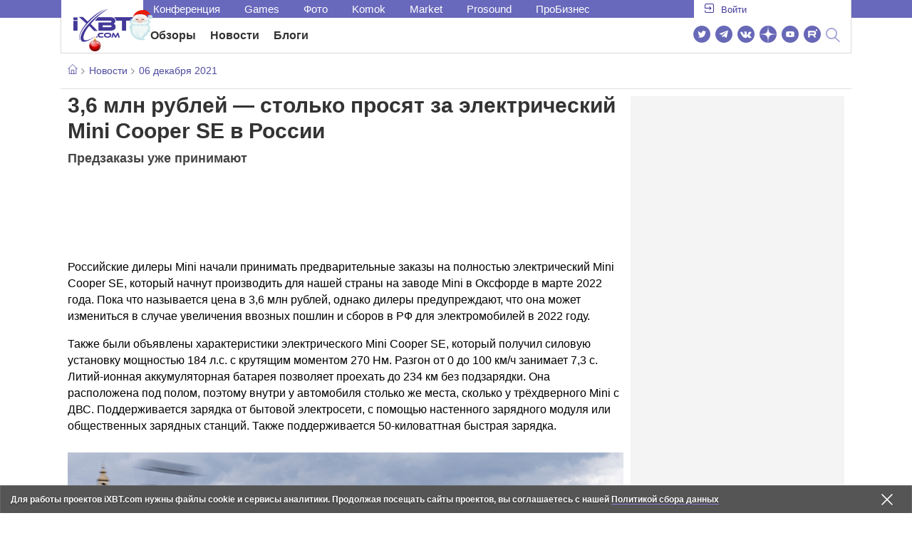

--- FILE ---
content_type: text/html; charset=utf-8
request_url: https://www.ixbt.com/news/2021/12/06/mini-cooper-se.html
body_size: 34007
content:
        <!DOCTYPE html>
<html lang="ru">
<head>

    <link rel="canonical" href="https://www.ixbt.com/news/2021/12/06/mini-cooper-se.html" />
            <link rel="amphtml" href="https://www.ixbt.com/news/2021/12/06/mini-cooper-se.amp.html" />
        <meta charset="UTF-8"/>
    <meta name="viewport" content="initial-scale=1"/>
    <meta http-equiv="X-UA-Compatible" content="IE=Edge"/>
    <meta property="relap:article" content="false">
    <title>3,6 млн рублей — столько просят за электрический Mini Cooper SE в России</title>
    <meta name="keywords" content="авто" />
    <meta name="description" content="Российские дилеры Mini начали принимать предварительные заказы на полностью электрический Mini Cooper SE, который начнут производить для нашей страны на заводе Mini в Оксфорде в марте 2022 года." />
    <meta name="title" content="3,6 млн рублей — столько просят за электрический Mini Cooper SE в России" />
    <meta property="yandex_recommendations_image"
          content="https://www.ixbt.com/img/x390/n1/news/2021/11/1/P90418235_highRes_the-mini-cooper-se-0_large.jpg"/>
    <meta property="fb:app_id" content="372988576485499"/>
    <meta property="og:type" content="article"/>
    <meta property="og:url" content="https://www.ixbt.com/news/2021/12/06/mini-cooper-se.html"/>
    <meta property="og:title" content="3,6 млн рублей — столько просят за электрический Mini Cooper SE в России"/>
    <meta property="og:image" content="https://www.ixbt.com/img/n1/news/2021/11/1/P90418235_highRes_the-mini-cooper-se-0_large.jpg"/>
    <meta property="og:locale" content="ru_RU"/>
    <meta property="og:site_name" content="iXBT.com"/>
    <meta property="og:description" content="Российские дилеры Mini начали принимать предварительные заказы на полностью электрический Mini Cooper SE, который начнут производить для нашей страны на заводе Mini в Оксфорде в марте 2022 года."/>

    <meta property="yandex_recommendations_title" content="3,6 млн рублей — столько просят за электрический Mini Cooper SE в России"/>
    <meta property="yandex_recommendations_category" content="Hi-tech"/>


    <meta name="twitter:card" content="summary_large_image">
    <meta name="twitter:site" content="@ixbtcom">
    <meta name="twitter:title" content="3,6 млн рублей — столько просят за электрический Mini Cooper SE в России">
    <meta name="twitter:description" content="Российские дилеры Mini начали принимать предварительные заказы на полностью электрический Mini Cooper SE, который начнут производить для нашей страны на заводе Mini в Оксфорде в марте 2022 года.">
    <meta name="twitter:image" content="https://www.ixbt.com/img/n1/news/2021/11/1/P90418235_highRes_the-mini-cooper-se-0_large.jpg">

    <meta property="fb:pages" content="239502966103173" />

    <link rel="icon" type="image/png" href="/images2/ixbt/favicon-96x96.png" sizes="96x96">
    <link rel="icon" type="image/svg+xml" href="/images2/ixbt/favicon.svg">
    <link rel="shortcut icon" href="/images2/ixbt/favicon.ico">
    <link rel="apple-touch-icon" sizes="180x180" href="/images2/ixbt/apple-touch-icon.png">
    <link rel="manifest" href="/images2/ixbt/manifest.json">

    <link rel="alternate" type="application/rss+xml" title="Новости в формате RSS" href="https://www.ixbt.com/export/news.rss" />

    <script type="application/ld+json">
      {
        "@context": "http://schema.org",
        "@type": ["NewsArticle", "BreadcrumbList"],
        "itemListElement":[{
            "type": "ListItem",
            "position": 1,
            "item": {
                "@id": "https://www.ixbt.com/news/",
                "name": "Новости"
               }
             },{
             "type": "ListItem",
            "position": 2,
            "item": {
                "@id": "/news/2021/12/06",
                "name": "06 декабря 2021"
               }
             }],
        "mainEntityOfPage": {
            "@type": "WebPage",
            "@id": "https://www.ixbt.com/news/2021/12/06/mini-cooper-se.html"
            },
        "headline": "3,6 млн рублей — столько просят за электрический Mini Cooper SE в России",
        "datePublished": "2021-12-06",
        "author": {
            "@type": "Person",
            "name": "Jin"
            },
        "image": [
          "https://www.ixbt.com/img/n1/news/2021/11/1/P90418235_highRes_the-mini-cooper-se-0_large.jpg"
        ],
        "description": "Российские дилеры Mini начали принимать предварительные заказы на полностью электрический Mini Cooper SE, который начнут производить для нашей страны на заводе Mini в Оксфорде в марте 2022 года.",
        "publisher": {
           "@type": "Organization",
            "url": "https://www.ixbt.com",
            "logo": {
                 "@type": "ImageObject",
                 "url": "https://www.ixbt.com/images2/logo_h60.png",
                 "width": 121,
                 "height": 60
               },
            "contactPoint": [{
                "@type": "ContactPoint",
                "telephone": "+7-499-519-00-95",
                "contactType": "sales"
                }],
            "name": "iXBT.com",
            "sameAs": [
                "https://www.facebook.com/iXBTcom/",
                "https://twitter.com/ixbtcom/",
                "https://plus.google.com/+IxbtTV",
                "http://youtube.com/user/FilmDepo"]
           }
         }


    </script>

    

<link rel="stylesheet" href="https://www.ixbt.com/site2/resources/css/style.min.css?v=2.5"/>

<link rel="stylesheet" href="https://www.ixbt.com/live/modules/ixbt/css/comments.min.css" media="print" onload="this.media='all'; this.onload=null;">
    
    <script>
        window.analytics = window.analytics || [];
        window.analytics.push({
            "metadataAuthor": "Jin",
            "metadataContentType" : "news",
            "metadataIxbtProject": "ixbtcom",
            "publicationId": "280161",
            "metadataPageDesign": "legacy",
            "publicationType": "ixbt_news",
            "metadataType":"ixbt_news"
        });
    </script>

    <!-- Google tag (gtag.js) -->

<script>
    (function(w,d,s,l){w[l]=w[l]||[];w[l].push({'gtm.start': new Date().getTime(),event:'gtm.js'});
        var f=d.getElementsByTagName(s)[0],j=d.createElement(s);j.async=true;j.src='https://sgtm.ixbt.com/al/pv.js';f.parentNode.insertBefore(j,f);})(window,document,'script','analytics');

    window.analytics = window.analytics || [];
    window.analytics.push({"page_design": "legacy"});

    function getCookie(name) {
        var matches = document.cookie.match(new RegExp(
            "(?:^|; )" + name.replace(/([\.$?*|{}\(\)\[\]\\\/\+^])/g, '\\$1') + "=([^;]*)"
        ));
        return matches ? decodeURIComponent(matches[1]) : undefined;
    }

    window.jitsuPageProps = window.jitsuPageProps || { project_slug: "ixbt", page_type: "other", publication_type: "", publication_id: "", design: 'legacy', ym_uid: getCookie('_ym_uid'),ym_first_visit: getCookie('_ym_d'), ym_has_adblock: getCookie('_ym_isad'),cookie_policy_accepted: getCookie('cookie_policy_accepted'), other_ids: {tmr_lvid: getCookie('tmr_lvid'),top100_id: getCookie('top100_id'),adtech_uid: getCookie('adtech_uid'),ajs_anonymous_id: getCookie('ajs_anonymous_id'),ajs_user_id:getCookie('ajs_user_id')}};
    window.jitsuLoaded = function (jitsu) {
        jitsu.page(window.jitsuPageProps);
    };

        (function(m,e,t,r,i,k,a){m[i]=m[i]||function(){(m[i].a=m[i].a||[]).push(arguments)};
        m[i].l=1*new Date();
        for (var j = 0; j < document.scripts.length; j++) {if (document.scripts[j].src === r) { return; }}
        k=e.createElement(t),a=e.getElementsByTagName(t)[0],k.async=1,k.src=r,a.parentNode.insertBefore(k,a)})
        (window, document, "script", "https://mc.webvisor.org/metrika/tag_ww.js", "ym");

        ym(25165136, "init", {
        clickmap:false,
        trackLinks:false,
        accurateTrackBounce:true,
        params: { page_design: "legacy" }
    });




</script>
<script async src="https://jitsu.ixbt.com/p.js"
        data-write-key="ldnJKbzhrZfbZydPPBEd4nUkqNlW2EHt:cVYWd65uWi8QVUqyknT26DDe51FEflVZ"
        data-onload="jitsuLoaded"
        data-init-only="true"></script>














<script type="text/javascript" src="https://www.ixbt.com/live/modules/ixbt/js/main.min.js"></script>
<script defer type="text/javascript" src="https://www.ixbt.com/site2/resources/javascript/plugins.js"></script>
<script defer type="text/javascript" src="https://www.ixbt.com/site2/resources/javascript/kocmoc.js"></script>
<script src="https://www.ixbt.com/site2/resources/javascript/ixbit_tv.js" defer></script>

<meta name="VK35850">

<script defer type="text/javascript" src="https://forum.ixbt.com/login.js"></script>
    <script defer src="https://cdn.al-adtech.com/ssp/sync-urls.js"></script>
<script async src="https://yandex.ru/ads/system/header-bidding.js"></script>
<style>
    @media(max-width: 740px){
        .bcontainer {
            display: block;
            min-height: 300px;
            max-height: 600px;
            overflow-x:hidden;
            max-width: 100%;
        }
        .b-first-mobile {
            max-height: 360px;
        }
        .video-slider-block, .g-grid_column__small {
            display: none;
        }

    }
    @media(min-width: 740px){
        .bcontainer {
            display:block;
            min-height: 120px;
            max-height: 300px;
            overflow-x:hidden;
            max-width:  100%;
        }
        .b-120 {
            max-height: 120px;
        }

    }
</style>
<script type="text/javascript">
    var isMobile = false;
    var isDesktop = false;
    var isPad = false;
    var sizeArray = [];
    var sizeArrayHigh = [];
    var sizeArrayVertical = [];
    var adCode = [];
    var pixelWidth = window.innerWidth * window.devicePixelRatio;
    var placesArray = [];
    var blocksArray = {};
    var advSeed = Math.random();

    if(getCookie('auth_param') == '?y3%rN') {
        const style = document.createElement('style');
        style.textContent = '.deskadv,.mobadv,#yandex_recommend,#brandplace,.clickable_zone,.clickable_zone_right,.clickable_zone_left{display:none !important}body{background-image: none !important; background-color: #FFF !important;}';
        document.head.append(style);
    } else {
        isMobile = window.matchMedia('(max-width: 740px)').matches;
        isPad = window.matchMedia('(min-width: 740px) and (max-width: 1025px)').matches;
        isDesktop = window.matchMedia('(min-width: 1025px)').matches;
        if (isMobile) {

            placesArray = ['n10','n20','n30','n40'];

            if(advSeed <= 0.1) {
        //        blocksArray = { // experiment
        //            n10: 'cxbgs', n20: 'cxbgw', n30: 'cxbgz', n40: 'cxbhc', n60: 'cxbhf'
        //        }
        //    } else if (advSeed <= 0.2) {
                blocksArray = { // control
                    n10: 'cxbgt', n20: 'cxbgx', n30: 'cxbha', n40: 'cxbhd', n60: 'cxbhg'
                }
            } else {
                blocksArray = { // common
                    n10: 'cxbgu', n20: 'cxbgy', n30: 'cxbhb', n40: 'cxbhe', n60: 'cxbhh'
                }
            }

            if (pixelWidth < 640) {

                sizeArray = [[336, 280], [300, 250], [300, 300], [250, 250]];
                sizeArrayHigh = [[336, 280], [300, 250], [300, 300], [240, 400], [250,250]];

            } else {
                sizeArray = [[336, 280], [300, 250], [300, 300], [640, 480], [250, 250]];
                sizeArrayHigh = [[336, 280], [300, 250], [300, 300], [640, 480], [240, 400], [250, 250]];
            }

            var placeName;
            placeName = placesArray.shift();

            if (typeof placeName !== 'undefined') {
                //n10
                adCode.push(
                    {
                        code: placeName, sizes: sizeArray, bids: [
                            {bidder: 'astralab', params : {placementId: '61b0688ae11e18a9677776cf',sendTargetRef: true}}
                            , {bidder: 'segmento', sendTargetRef: true, params: {placementId: 648,sendTargetRef: true}} // 336x280
                            , {bidder: 'buzzoola', params: {placementId: 1234376, sendTargetRef:	true}}
                            , {bidder: 'mediasniper', params: {placementId: 17363, sendTargetRef:true}}
                            , {bidder: 'adfox_roden-media', params: { p1: 'cxaaf', p2: 'y'}}
                            , {bidder: 'betweendigital', params: {placementId: 2431115, sendTargetRef:true}} //300x250
                            , {bidder: 'mytarget', params : {placementId: 222274, sendTargetRef: true}}
                            , {bidder: 'videonow', params: {placementId: 5694245,sendTargetRef: true}}
                            //, {bidder: 'getintent', params: {placementId: '215_V_ixbt.com_M_m10_336x280', sendTargetRef: true}}
                            //, {bidder: 'adfox_yandex_waste.recycling', params: { p1: 'ddimu', p2: 'hqjl'}} // Adlook
                            //, {bidder: 'Gnezdo', params: {placementId: 347942, sendTargetRef: true}}

                        ]
                    });
            }

            placeName = placesArray.shift();
            if (typeof placeName !== 'undefined') {
                //n20
                if (pixelWidth > 640) {
                    adCode.push(
                        {
                            code: placeName, sizes: sizeArray,
                            codeType: 'combo',
                            bids: [
                                {bidder: 'astralab', params : {placementId: '60f80c1177c187fdd105d80f',sendTargetRef: true}}
                                , {bidder: 'buzzoola', params: {placementId: 1236565, sendTargetRef: true}}
                                , {bidder: 'betweendigital', params: {placementId: 4602547,sendTargetRef: true}}
                                // , {bidder: 'videonow', params: {placementId: 5694245,sendTargetRef: true}}
                                , {bidder: 'mytarget', params : {placementId: 1334853,sendTargetRef: true}}
                                , {bidder: 'adfox_roden-media', params: { p1: 'cxaag', p2: 'y'}}
                                , {bidder: 'sparrow', params : {placementId: 178022, sendTargetRef: true}}
                                , {bidder: 'mediasniper', params: {placementId: 17413, sendTargetRef:	true}}
                                , {bidder: 'segmento', params : {placementId: 649,sendTargetRef: true}} // 336x280

                            ]
                        });
                } else {
                    adCode.push(
                        {
                            code: placeName, sizes: sizeArray,
                            bids: [
                                {bidder: 'betweendigital', params: {placementId: 3541161, sendTargetRef:true}} // 300x250
                                , {bidder: 'mytarget', params : {placementId: 638801, sendTargetRef: true}} // 300x250
                                , {bidder: 'astralab', params : {placementId: '60f80c1177c187fdd105d80f',sendTargetRef: true}} //сombo
                                , {bidder: 'mediasniper', params: {placementId: 17364, sendTargetRef:	true}}
                                , {bidder: 'buzzoola', params: {placementId: 1234378, sendTargetRef:	true}}
                                //, {bidder: 'getintent', params: {placementId: '215_V_ixbt.com_M_m20_336x280', sendTargetRef: true}}
                                , {bidder: 'adfox_roden-media', params: { p1: 'cxaag', p2: 'y'}}
                                //, {bidder: 'adfox_yandex_waste.recycling', params: {p1: 'ddimw', p2: 'hqjl'}}
                                //, {bidder: 'videonow', params: {placementId: 5694245,sendTargetRef: true}}
                            ]
                        });
                }
            }
            placeName = placesArray.shift();
            if (typeof placeName !== 'undefined') {
                //n30
                adCode.push(
                    {
                        code: placeName, sizes: sizeArrayHigh, bids: [
                            {bidder: 'betweendigital', params: {placementId: 3541162, sendTargetRef:true}} // 300x250
                            , {bidder: 'astralab', params : {placementId: '64f83635ed73c301a64f3a13',sendTargetRef: true}}
                            , {bidder: 'mytarget', params : {placementId: 638803, sendTargetRef: true}} // 300x250
                            , {bidder: 'segmento', params : {placementId: 654,sendTargetRef: true}} // 240x400
                            , {bidder: 'mediasniper', params: {placementId: 17365, sendTargetRef:	true}}
                            //, {bidder: 'getintent', params: {placementId: '215_V_ixbt.com_M_m30_300x250', sendTargetRef: true}}
                            , {bidder: 'adfox_roden-media', params: { p1: 'cxaai', p2: 'y'}}
                            , {bidder: 'buzzoola', params: {placementId: 1221594, sendTargetRef: true}}
                        ]
                    });
            }

            placeName = placesArray.shift();
            if (typeof placeName !== 'undefined') {
                //n40
                adCode.push(
                    {
                        code: placeName, sizes: sizeArrayHigh, bids: [
                            {
                            bidder: 'betweendigital', params: {placementId: 3915105, sendTargetRef:true}} // 300x250
                            , {bidder: 'mytarget', params : {placementId: 727843, sendTargetRef: true}} // 300x250
                            , {bidder: 'mediasniper', params: {placementId: 17366, sendTargetRef: true}}
                            //, {bidder: 'getintent', params: {placementId: '215_V_ixbt.com_M_m40_300x250', sendTargetRef: true}}
                            , {bidder: 'adfox_roden-media', params: { p1: 'cxaaj', p2: 'y'}}
                            , {bidder: 'buzzoola', params: {placementId: 1221602, sendTargetRef: true}}
                        ]
                    });


            }
        }
        else  {
            sizeArray = [[728, 90], [300, 90], [560, 90], [468, 60]];
            sizeArrayHigh = [[728, 90], [300, 90], [560, 90], [468, 60], [700, 250], [728, 280]];

            var sizeArrayVerticalFirst = [[300, 600], [120, 600], [160, 600], [240, 400]];
            var sizeArrayVerticalSecond = [[300, 600], [120, 600], [160, 600], [240, 400]];
            placesArray = ['n10', 'n20', 'n30', 'n40'];

            if(advSeed <= 0.1) {
                blocksArray = { // control
                    n10: 'cxbhk', n20: 'cxbhn', n30: 'cxbhq', n40: 'cxbht' , n60: 'cxcgu', v10: 'cxbhw', v30: 'cxbhz'
                }
        //    } else if (advSeed <= 0.2) {
        //        blocksArray = { // experiment
        //            n10: 'cxbhj', n20: 'cxbhm', n30: 'cxbhp', n40: 'cxbhs', n60: 'cxcgw', v10: 'cxbhv', v30: 'cxbhy'
        //        }
            } else {
                blocksArray = { // common
                    n10: 'cxbhl', n20: 'cxbho', n30: 'cxbhr', n40: 'cxbhu', n60: 'cxcgv', v10: 'cxbhx', v30: 'cxbia'
                }
            }


            placeName = placesArray.shift();
            if (typeof placeName !== 'undefined') {
                //n10
                adCode.push(
                    {
                        code: placeName, sizes: sizeArray, bids: [
                            {bidder: 'betweendigital',params : {placementId: 3988375, sendTargetRef:true}} // 728x90
                            , {bidder: 'mytarget', params : {placementId: 638797, sendTargetRef: true}} // 728x90
                            , {bidder: 'segmento', params : {placementId: 650,sendTargetRef: true}} // 728x90
                            , {bidder: 'mediasniper', params: {placementId: 17367, sendTargetRef:	true}}
                            , {bidder: 'adfox_roden-media', params: { p1: 'cwzzs', p2: 'y'}}
                            //, {bidder: 'getintent', params: {placementId: '215_V_ixbt.com_D_h10_728x90', sendTargetRef: true}}
                            , {bidder: 'buzzoola', params: {placementId: 1221461, sendTargetRef:	true}}
                            //, {bidder: 'adfox_yandex_waste.recycling', params: {p1: 'ddims', p2: 'hqjl'}}
                            //, {bidder: 'Gnezdo', params: {placementId: 347961, sendTargetRef: true}}
                        ]
                    });

            }
            placeName = placesArray.shift();
            if (typeof placeName !== 'undefined') {
                //n20
                adCode.push(
                    {
                        code: placeName, sizes: sizeArray, bids: [
                            {bidder: 'betweendigital',params : {placementId: 4498150, sendTargetRef:true}} //
                            , {bidder: 'mytarget', params : {placementId: 244988, sendTargetRef: true}} // 728x90
                            , {bidder: 'mediasniper', params: {placementId: 17368, sendTargetRef: true}}
                            , {bidder: 'adfox_roden-media', params: { p1: 'cwzzv', p2: 'y'}}
                            , {bidder: 'sparrow', params : {placementId: 178031, sendTargetRef: true}}
                            //, {bidder: 'getintent', params: {placementId: '215_V_ixbt.com_D_h20_728x90', sendTargetRef: true}}
                            , {bidder: 'buzzoola', params: {placementId: 1221460, sendTargetRef:	true}}
                        ]
                    });
            }
            placeName = placesArray.shift();
            if (typeof placeName !== 'undefined') {
                //n30
                adCode.push({
                    code: placeName, sizes: sizeArrayHigh, bids: [
                        {bidder: 'betweendigital',params : {placementId: 3785089, sendTargetRef:true}} // 728x90
                        , {bidder: 'mytarget', params : {placementId: 638799, sendTargetRef: true}} // 728x90
                        , {bidder: 'mediasniper', params: {placementId: 17369, sendTargetRef:	true}}
                        //, {bidder: 'getintent', params: {placementId: '215_V_ixbt.com_D_h30_728x90', sendTargetRef: true}}
                        , {bidder: 'adfox_roden-media', params: { p1: 'cwzzw', p2: 'y'}}
                        , {bidder: 'buzzoola', params: {placementId: 1221462, sendTargetRef:	true}}
                    ]
                });
            }

            placeName = placesArray.shift();
            if (typeof placeName !== 'undefined') {
                //n40
                adCode.push({
                    code: placeName, sizes: sizeArrayHigh, bids: [
                        {bidder: 'betweendigital',params : {placementId: 4498151, sendTargetRef:true}} // 728x90
                        , {bidder: 'mytarget', params : {placementId: 1005508, sendTargetRef: true}} // 728x90
                        , {bidder: 'mediasniper', params: {placementId: 17370, sendTargetRef:	true}}
                        //, {bidder: 'getintent', params: {placementId: '215_V_ixbt.com_D_h40_728x250', sendTargetRef: true}}
                        , {bidder: 'adfox_roden-media', params: { p1: 'cwzzx', p2: 'y'}}
                        , {bidder: 'buzzoola', params: {placementId: 1236566, sendTargetRef:	true}}
                    ]
                });
            }

            if (isDesktop) {


                adCode.push({
                    code: 'v10', sizes: sizeArrayVerticalFirst, bids: [
                        {bidder: 'betweendigital',params : {placementId: 1860193, sendTargetRef:true}} // 300x600
                        , {bidder: 'mytarget', params : {placementId: 243779, sendTargetRef: true}} // 300x600
                        , {bidder: 'segmento', params : {placementId: 652,sendTargetRef: true}} // 300x600
                        , {bidder: 'buzzoola', params: {placementId: 1234379, sendTargetRef: true}}
                        //, {bidder: 'getintent', params: {placementId: '215_V_ixbt.com_D_v10_300x600', sendTargetRef: true}}
                        , {bidder: 'mediasniper', params: {placementId: 17371, sendTargetRef: true}}
                        //, {bidder: 'adfox_yandex_waste.recycling', params: {p1: 'ddimp', p2: 'hqjl'}}
                        , {bidder: 'adfox_roden-media', params: { p1: 'cwzzz', p2: 'emwl'}}
                    ]
                });
                adCode.push({
                    code: 'v30', sizes: sizeArrayVerticalSecond, bids: [
                        {bidder: 'betweendigital',params : {placementId: 3541185, sendTargetRef:true}} // 300x600
                        , {bidder: 'mytarget', params : {placementId: 222248, sendTargetRef: true}} // 300x600
                        , {bidder: 'segmento', params : {placementId: 654,sendTargetRef: true}} // 240x400
                        , {bidder: 'mediasniper', params: {placementId: 17372, sendTargetRef:	true}}
                        //, {bidder: 'getintent', params: {placementId: '215_V_ixbt.com_D_v20_300x600', sendTargetRef: true}}
                        , {bidder: 'buzzoola', params: {placementId: 1221463, sendTargetRef:	true}}
                        , {bidder: 'sparrow', params : {placementId: 178028, sendTargetRef: true}}
                        //, {bidder: 'adfox_yandex_waste.recycling', params: {p1: 'ddimq', p2: 'hqjl'}}
                        , {bidder: 'adfox_roden-media', params: { p1: 'cxaaa', p2: 'emwl'}}
                    ]
                });
            }
        }

        var biddersCpmAdjustmentMap = {
            myTarget: 0.7,
            betweenDigital: 0.8,
            astralab: 0.9

        };
        var syncPixels = [{
            bidder: 'betweenDigital',
            pixels: ['https://ads.betweendigital.com/sspmatch?p=33565&r=$' + Date.now()]
        }];
        window.YaHeaderBiddingSettings = {
            biddersMap: {

                myTarget: 788441
                , betweenDigital: 797430
                , segmento: 1496181
                , astralab: 1725999
                , buzzoola: 1948953
                , videonow: 1840942
                , sparrow: 3445214
                , mediasniper: 2221582
                //, getintent: 3171527
                , 'adfox_roden-media': 2233018
                //, 'adfox_yandex_waste.recycling': 3133044
                //, Gnezdo: 2772399
            },
            syncPixels: syncPixels,
            biddersCpmAdjustmentMap: biddersCpmAdjustmentMap,
            adUnits: adCode,
            timeout: isMobile? 1000 : 700,

        };
    }


</script>
<script>window.yaContextCb = window.yaContextCb || []</script>
<script src="https://yandex.ru/ads/system/context.js" async></script>
<script>
    function getCookie(name) {
        var matches = document.cookie.match(new RegExp(
            "(?:^|; )" + name.replace(/([\.$?*|{}\(\)\[\]\\\/\+^])/g, '\\$1') + "=([^;]*)"
        ));
        return matches ? decodeURIComponent(matches[1]) : undefined;
    }
    window.jitsuPageProps = window.jitsuPageProps || { project_slug: "ixbt", page_type: "other", publication_type: "", publication_id: "", design: 'legacy', ym_uid: getCookie('_ym_uid'),ym_first_visit: getCookie('_ym_d'), ym_has_adblock: getCookie('_ym_isad'),cookie_policy_accepted: getCookie('cookie_policy_accepted'), other_ids: {tmr_lvid: getCookie('tmr_lvid'),top100_id: getCookie('top100_id'),adtech_uid: getCookie('adtech_uid'),ajs_anonymous_id: getCookie('ajs_anonymous_id'),ajs_user_id:getCookie('ajs_user_id')}};
    window.jitsuPageProps.project_slug = "ixbt";
    window.jitsuPageProps.page_type = "publication";
    window.jitsuPageProps.publication_type = "news";
    window.jitsuPageProps.publication_id = "280161";
</script>


</head>
<body id="pagebody" class="branding">






<script>
    if(getCookie('auth_param') == '?y3%rN') {

        const style = document.createElement('style');
        style.textContent = 'body{background-image: none !important; background-color: #FFF !important;}.branding .b-content__breadcrumbs, .main__container {margin-top: 0 !important;}.br-mobile-pic-bg {padding-bottom: 0 !important; background-image: none !important;}';
        document.head.append(style);
        $('#pagebody').removeClass('branding');

    }
</script>

<div id="adfox_166117360337945307"></div>
<script>
    var is600max = window.matchMedia('(max-width: 600px)').matches;
    window.yaContextCb.push(()=>{
        Ya.adfoxCode.create({
            ownerId: 263225,
            containerId: 'adfox_166117360337945307',
            params: {
                p1: is600max ? 'cvnyt':'cvnyo',
                p2: is600max ? 'fuzw':'fuih',puid5: is600max ? 'bMobile':'bDesktop','puid10':'ixbtcom','puid4':'ixbt_news','puid3':'ix_news_cat_143','puid14':Math.floor((Math.random()*100))            }
        })
    })
</script>




<div class="b-content b-content__uppermenu">
    <style>
    a [data-name="adtune-feedback"] {
        position: absolute;
        min-height:150px !important;
        min-width: 300px !important;

    }
</style>
<div class="slide_menu__common_overlay"></div>
<div class="slide_menu__common">

    <div class="mainmenu__list __menulist">
        <ul class="list" style="padding-bottom: 150px;">
            <li style="padding:0 0 15px 0;" class="mobile_login" id="auth_mobile_block"><a style="margin-left: 15px;" href="javascript:;" onClick="ixbtcommon_login(reload, 1)"><i class="icon icon-arrow_square"></i><span class="ixbt_login">Войти</span></a></li>
            <li><a href="/live/">Блоги</a></li>
            <li><a href="/news/">Новости</a></li>
            <li><a href="/3dv/">Видеокарты и мониторы</a></li>
            <li><a href="/supply/">Корпуса, БП, ИБП</a></li>
            <li><a href="/platform/">Платформа ПК</a></li>
            <li><a href="/projector/">Проекторы и ТВ</a></li>
            <li><a href="/ds/"> Hi-Fi и мультимедиа</a></li>
            <li><a href="/sw/">Программы и ОС</a></li>
            <li><a href="/mobilepc/">Ноутбуки и планшеты</a></li>
            <li><a href="/md/">Мобильные устройства</a></li>
            <li><a href="/printers/">Принтеры и периферия</a></li>
            <li><a href="/ch/">Комфортный дом</a></li>
            <li><a href="/data/">Носители информации</a></li>
            <li><a href="/medium/">iT-Среда</a></li>
            <li><a href="/car/">OnRoad</a></li>
            <li><a href="/nw/">Сети и серверы</a></li>
            <li><a href="/dp/">Фото</a></li>
            <li><a href="/dv/">Видео </a></li>
            <!--  <li><a href="/maclife/">Maclife</a></li> -->
        </ul>
    </div>
    <div class="addition__list">
        <li><a href="//forum.ixbt.com">Конференция</a></li>
        <li><a href="https://www.ixbt.com/news/search/">Поиск</a></li>
    </div>
</div>

<div class="b-mainmenu __mainmenu">
    <div class="mainmenu__wrapper">
        <div class="mainmenu--topline">
            <ul class="topline__left">
                <li><a href="//forum.ixbt.com">Конференция</a>
                </li>
                                <li><a href="https://ixbt.games">Games</a>
                </li>
                <li><a href="https://ixbt.photo">Фото</a>
                </li>
                <li><a href="https://komok.com">Komok</a>
                </li>
                <li><a href="https://ixbt.market">Market</a>
                </li>
                <li><a href="https://prosound.ixbt.com">Prosound</a>
                </li>
                <li><a href=" https://ixbt.pro">ПроБизнес</a>
                </li>
            </ul>
            <ul class="topline__right" id="auth_top_block2"><li><a href="javascript:;" onClick="ixbtcommon_login(reload, 1)"><i class="icon icon-arrow_square"></i><span class="ixbt_login">Войти</span></a></li></ul>
        </div>
        <div class="mainmenu--line">
            <div class="line__logo">
                <a href="/" class="w-logo">
                    <!-- desktop лого  -->
                    <i class="icon icon-logo_ixbt" style="xposition: relative;"></i>
                    <!-- Юбилейное лого  -->
                    <!-- <img src="/site2/resources/images/ixbt-logo-25.png" class="ixbt_25years" title="25 лет Online"> -->
                    <!-- <img src="/pic/digit21.png" width="43" height="33" style="position: absolute; top:10px; left: 67px;" title="21 год Online"> -->
                    <!-- <img src="/pic/ny_tree.png" width="32" height="44" style="position: absolute; top:-12px; left: 78px;" title="С Новым 2019 годом!"> -->
					<!-- НГ оформление desktop -->
					<img src="/pic/ny_2020.png" width="91" height="58" style="position: absolute; top:-12px; left: 24px;" title="С Новым 2026 годом!"> 
					<!-- 9 мая <img src="/site2/resources/images/pobeda.svg" class="pobeda80"  title="С Днем Победы!"> -->
					<!-- <img src="/site2/resources/images/logo_28_years.png"  class="anniv28"  title="iXBT - 28 лет с вами ">  -->
					
					
                </a>
            </div>
            <div class="line__menu">
                <ul class="menu__mainmenu __mainmenu mobile-hide" style="height:39px;">
                    <li><a href="/articles/current/" data-menuitem="reviews" class="">Обзоры</a>
                    </li>
                    <li><a href="/news/" data-menuitem="news" class="">Новости</a>
                    </li>
                    <li><a href="/live/" data-menuitem="blogs" class="">Блоги</a>
                    </li>
                    <li style="margin-left: 10px;"><div style="height: 28px;" id="honor-announce-banner"></div>

                        <script>
                            if (isPad || isDesktop || isMobile) {
                                window.yaContextCb.push(()=>{
                                    Ya.adfoxCode.create({
                                        ownerId: 263225,
                                        containerId: 'honor-announce-banner',
                                        params:
                                            {
                                                p1: 'cvwyc',
                                                p2: 'gvnp'
                                            }
                                    })
                                })
                            }
                        </script></li>
                </ul>
                <ul class="menu__right social_links">
                    <li>
                        <a target="_blank" rel="nofollow" title="Новостной твиттер" href="https://twitter.com/ixbtcom/">
                            <div class="social_icon_div twitter-icon-ixbt"></div>
                        </a>
                    </li>
                    <li>
                        <a target="_blank" rel="nofollow" title="Новости и статьи в Telegram" href="https://t.me/ixbt_official">
                            <div class="social_icon_div telegram-icon-ixbt"></div>
                        </a>
                    </li>
                    <li>
                        <a target="_blank" rel="nofollow" title="Страница ВКонтакте" href="https://vk.com/ixbt_official">
                            <div class="social_icon_div vkontakte-icon-ixbt"></div>
                        </a>
                    </li>
                    <li>
                        <a target="_blank" rel="nofollow" title="Дзен" href="https://dzen.ru/ixbt.com">
                            <img src="https://www.ixbt.com/site2/resources/images/zen.svg" style="width:24px; height: 24px; ">
                        </a>
                    </li>
                    <li>
                        <a target="_blank" rel="nofollow" title="Наш Youtube" href="https://www.youtube.com/c/IxbtTV">
                            <div class="social_icon_div youtube-icon-ixbt"></div>
                        </a>
                    </li>
                    <li>
                        <a target="_blank" rel="nofollow" title="RuTube" href="https://rutube.ru/channel/23474179/">
                            <svg xmlns="http://www.w3.org/2000/svg" xml:space="preserve" width="24px" height="24px" style="shape-rendering:geometricPrecision;text-rendering:geometricPrecision;image-rendering:optimizeQuality;fill-rule:evenodd;clip-rule:evenodd" viewBox="0 0 248.02 248.02"><defs><style>.str0{stroke:#fff;stroke-width:.14;stroke-miterlimit:22.9256}.fil1{fill:#fff}</style></defs><g id="Слой_x0020_1"><g id="_2756696155696"><circle cx="124.01" cy="124.01" r="124.01" style="fill:#6766b7;fill-rule:nonzero"/><path class="fil1 str0" d="M65.07 171.74V76.02h86.76c13.91 0 25.67 5.94 27.1 21.37.91 9.9.82 13.91.1 21.95-.97 10.77-5.9 18.89-19.69 21.19l22.82 31.21h-26.67l-20.79-31.21H89v31.21H65.07zm82.06-74.49L89 97.39v21.95h57.08c5.55 0 9.41 0 9.41-7.5v-6.88c0-6.77-3.45-7.72-8.36-7.71z"/><circle class="fil1 str0" cx="186.58" cy="65.26" r="12.36"/></g></g></svg>
                        </a>
                    </li>
                    <li>
                        <form action="//www.ixbt.com/news/search/" id="cse-search-box">
                            <div style="text-align: right;position: relative;">
                                <input type="hidden" name="cx" value="partner-pub-2944014748278485:43aq2mxbk7t">
                                <input type="hidden" name="cof" value="FORID:10">
                                <input type="hidden" name="ie" value="utf8">
                                <input type="text" class="search_input" name="q" size="50%" style="padding: 2px 6px; display: none;" placeholder="Введите текст для поиска....">
                                <a value="" class="btn-main-search btn-main-search" style="position: relative;">
                                    <i class="icon icon-search"></i>
                                </a>
                            </div>
                        </form>
                    </li>
                </ul>
                <!--<ul class="menu__right">
                        <li><a href="#"><i class="glyphicon-search"></i></a></li>
                        <li><a href="#"><i class="glyphicon-gear"></i></a></li>
                        <li><a href="#"><i class="glyphicon-question-sign"></i></a></li>
                </ul> -->
            </div>
        </div>

    </div>
</div>
<div class="b-mainmenu__mobile honor-mobile-menu">
    <div class="mainmenu__container">
        <div class="container__left">
            <!-- Мобильное лого  -->
            <a href="/" class="logo">
            	<!-- обычное лого -->
            	<i class="icon icon-logo_ixbt"></i>
            	
            	
            	<!-- НГ формление -->
            	<img src="/pic/ny_2020.png" width="91" height="58" style="position: absolute;top: 4px;left: 24px;" title="С Новым 2026 годом!">
            	
            	
            	<!-- Юбилейное лого  -->
            	<!-- <img src="/site2/resources/images/ixbt-logo-25.png" class="ixbt_25years_mobile"  title="25 лет Online"> -->
            	<!-- <img src="/site2/resources/images/pobeda1.svg" style="position: absolute; top: 2px;  left: 72px;  height: 57px;" class="pobeda80"  title="С Днем Победы!">  -->
            	<!-- <img src="/site2/resources/images/logo_28_years_mob.png"  style="position: absolute; left: 68px; top: -19px; height: 74px;" class="anniv28"  title="iXBT - 28 лет с вами ">  -->
            </a>

            <a class="menu__part_link" href="/articles/current/">Статьи</a>
            <a class="menu__part_link" href="/news/">Новости</a>
            <div style="height: 28px;" id="honor-announce-banner-mob"></div>

            <script>
                if (isPad || isDesktop || isMobile) {
                    window.yaContextCb.push(()=>{
                        Ya.adfoxCode.create({
                            ownerId: 263225,
                            containerId: 'honor-announce-banner-mob',
                            params:
                                {
                                    p1: 'cvwyc',
                                    p2: 'gvnp'
                                }
                        })
                    })
                }
            </script>

            <a class="menu __menucaller icon-menu__open"><div style="width: 18px;" class="icon icon-burger"></div></a>

        </div>

        <!--<div class="container__right"><a href="https://www.ixbt.com/news/search/" class="search"><i class="icon icon-search"></i></a><a href="#" class="login_mobile"><i class="icon icon-arrow_square_right"></i></a></div> -->
    </div>
    <div class="mainmenu__list __menulist">
        <ul class="list" style="padding-bottom: 150px;">
            <li><a href="/news/">Новости</a></li>
            <li><a href="/3dv/">Видеокарты, мониторы</a></li>
            <li><a href="/supply/">Корпуса, БП, ИБП</a></li>
            <li><a href="/platform/">Платформа ПК</a></li>
            <li><a href="/projector/">Проекторы и ТВ</a></li>
            <li><a href="/ds/"> Hi-Fi и мультимедиа</a></li>
            <li><a href="/sw/">Программы и ОС</a></li>
            <li><a href="/mobilepc/">Ноутбуки, планшеты</a></li>
            <li><a href="/md/">Мобильные устройства</a></li>
            <li><a href="/printers/">Принтеры, периферия</a></li>
            <li><a href="/ch/">Комфортный дом</a></li>
            <li><a href="/data/">Носители информации</a></li>
            <li><a href="/medium/">iT-Среда</a></li>
            <li><a href="/car/">OnRoad</a></li>
            <li><a href="/nw/">Сети, серверы</a></li>
            <li><a href="/dp/">Фото</a></li>
            <li><a href="/dv/">Видео </a></li>
            <!--<li><a href="/maclife/">Maclife</a></li>-->
        </ul>
    </div>
</div>
</div>

<div class="b-content b-content__breadcrumbs">
    <div class="b-content--wrapper" style="display: flex;">
        <ul class="b-content__breadcrumbs_ul">
            <li><a href="/"><img src="data:image/svg+xml,%3C%3Fxml version='1.0' %3F%3E%3Csvg viewBox='0 0 32 32' xmlns='http://www.w3.org/2000/svg'%3E%3Cdefs%3E%3Cstyle%3E.cls-1%7Bfill:none;stroke:%234f4b9f;stroke-linejoin:round;stroke-width:2px;%7D%3C/style%3E%3C/defs%3E%3Ctitle/%3E%3Cg id='_371-Home'%3E%3Cpolyline class='cls-1' points='1 16 16 1 31 16'/%3E%3Cpolyline class='cls-1' points='27 12 27 31 5 31 5 12'/%3E%3Cpolyline class='cls-1' points='12 31 12 19 20 19 20 31'/%3E%3C/g%3E%3C/svg%3E" style="width:14px; height:14px"></a></li>
            <li><a href="/news/">Новости</a></li>
            <li><a href="/news/2021/12/06/">06 декабря 2021</a></li>

        </ul>
        <span class="adv_button_container">
    <div class="adv_button" id="adv_button"></div>
    <script>
        if (isPad || isDesktop || isMobile) {
            window.yaContextCb.push(()=>{
                Ya.adfoxCode.create({
                ownerId: 263225,
                containerId: 'adv_button',
                params:
                        {
                            p1:'cksvr',p2:'gvnp','puid10':'ixbtcom','puid4':'ixbt_news','puid3':'ix_news_cat_143','puid14':Math.floor((Math.random()*100)),'puid5':'h50'
                         }
    })
    })
    }
</script>
</span>
    </div>
</div>

<div class="b-content b-content__pagecontent" itemscope itemtype="http://schema.org/NewsArticle">

    <div class="b-content--wrapper">
        <div class="g-grid">
            <div class="g-grid_column g-grid_column__big">
                <div class="b-article">
                    <div class="b-article__header">
                        <h1 id='newsheader' itemprop="name">3,6 млн рублей — столько просят за электрический Mini Cooper SE в России</h1>
                        <meta itemprop="headline" content="3,6 млн рублей — столько просят за электрический Mini Cooper SE в России" />
                        <h4>Предзаказы уже принимают</h4>                        <div class="bcontainer b-120 bmobile-container b-first-mobile" id="n10"></div>

                    </div>
                    <div class="b-article__content" itemprop="articleBody" id="main-pagecontent__div">
                        <p>Российские дилеры Mini начали принимать предварительные заказы на полностью электрический Mini Cooper SE, который начнут производить для нашей страны на заводе Mini в Оксфорде в марте 2022 года. Пока что называется цена в 3,6 млн рублей, однако дилеры предупреждают, что она может измениться в случае увеличения ввозных пошлин и сборов в РФ для электромобилей в 2022 году.</p>

<p>Также были объявлены характеристики электрического Mini Cooper SE, который получил силовую установку мощностью 184 л.с. с крутящим моментом 270 Нм. Разгон от 0 до 100 км/ч занимает 7,3 с. Литий-ионная аккумуляторная батарея позволяет проехать до 234 км без подзарядки. Она расположена под полом, поэтому внутри у автомобиля столько же места, сколько у трёхдверного Mini с ДВС. Поддерживается зарядка от бытовой электросети, с помощью настенного зарядного модуля или общественных зарядных станций. Также поддерживается 50-киловаттная быстрая зарядка.</p>

<div class="image-center">
<figure class="image-caption"><a href="/img/n1/news/2021/11/1/P90418235_highRes_the-mini-cooper-se-0_large.jpg" class="_gallery resize-image" data-fancybox="default" data-caption=""><img src="/img/x780/n1/news/2021/11/1/P90418235_highRes_the-mini-cooper-se-0_large.jpg" alt="3,6 &#x43C;&#x43B;&#x43D; &#x440;&#x443;&#x431;&#x43B;&#x435;&#x439; &mdash; &#x441;&#x442;&#x43E;&#x43B;&#x44C;&#x43A;&#x43E; &#x43F;&#x440;&#x43E;&#x441;&#x44F;&#x442; &#x437;&#x430; &#x44D;&#x43B;&#x435;&#x43A;&#x442;&#x440;&#x438;&#x447;&#x435;&#x441;&#x43A;&#x438;&#x439; Mini Cooper SE &#x432; &#x420;&#x43E;&#x441;&#x441;&#x438;&#x438;" /></a>

<figcaption></figcaption>
</figure>
</div>

<p>Mini Cooper SE оснащён цифровой панелью приборов диагональю 5,5 дюйма, на котором выводится числовое значение скорости и другая информация. Во время зарядки аккумуляторной батареи на панели приборов отображается значение запаса хода и уровень заряда в процентах, а также время, оставшееся до полной зарядки.</p>

<p>Также автомобиль получил светодиодные фары, двухзонный кондиционер, отопитель с тепловым насосом, дополнительный отопитель, электроприводной стояночный тормоз, навигационную систему Connected Navigation и систему динамического контроля курсовой устойчивости DSC (Dynamic Stability Control).</p>

<div style="left:105px; position:absolute; top:1017.71px">
<div class="gtx-trans-icon">&nbsp;</div>
</div>                    </div>


                        <script>

                            window.yaContextCb.push(()=>{
                                Ya.adfoxCode.create({
                                    ownerId: 263225,
                                    containerId: 'n10',
                                    params:
                                        {
                                            p1: blocksArray.n10 , p2: isMobile ? 'ftsc' : 'ftsb','puid5': isMobile ? 'm10':'h10','puid10':'ixbtcom','puid4':'ixbt_news','puid3':'ix_news_cat_143','puid14':Math.floor((Math.random()*100)),'partner-stat-id': (280161 + 3000000) + '1'
                                        }
                                })
                            })
                        </script>

                    <meta itemprop="datePublished" content="2021-12-06" />
                    <div class="b-article__top-author">
                        <p class="date">6 декабря 2021 в 19:15</p>
                        <p class="author"><a title="Автор" href="mailto:jin@ixbt.com" class="author">
                            Автор: <span itemprop="author" itemscope itemtype=" http://schema.org/Person"><span itemprop="name" content="Jin">Jin</span></span></a></p>
                                                    <p class="b-article__tags__list">| Теги: <a class="news-tag" href="/tag/авто/">авто</a></p>
                                                
                            <p class="b-article__source__list">| Источник: <a target="_blank" rel="nofollow" href="//www.ixbt.com/click/?c=53616c7465645f5fb6b670e77749e9151b0dce179631eae319ddcc5853e4df4ee29bbf3b3d746f1a37cb1b243fcb151aa03d2431cd9de9ceca998664990c0d6f1cbaee9fd4c583d1e8e8df207b23cb76&h=e6e291ba8853b875937175c0e2d8ca3ae9382d5f" title="https://www.autostat.ru/news/50082/">Автостат</a></p>

                                            </div>


                    <div id="yandex_recommend" style="min-height:390px;"></div>
                    <script>


                        window.yaContextCb.push(()=>{
                            Ya.adfoxCode.createScroll({
                                ownerId: 263225,
                                containerId: 'yandex_recommend',
                                params: {
                                    p1: 'cqxhp',
                                    p2: 'gqqu','puid10':'ixbtcom','puid4':'ixbt_news','puid3':'ix_news_cat_143','puid14':Math.floor((Math.random()*100)),
                                    'partner-stat-id': (280161 + 3000000) + '1'
                                },

                                lazyLoad: {
                                fetchMargin: 150,
                                    mobileScaling: 2
                            }
                            })
                        });
                    </script>




                    <div class="b-article__bottom no-margin no-padding">

                        <p class="linknews link_prev_news"><a data-gotopage="left" class="__gotopage" href="/news/2021/12/06/pervaja-pravka-v-vikipedii-vystavlena-na-aukcion-v-vide-nft.html" class=""> <i class="icon icon-bold_arrow_left"></i> Первая правка в Википедии выставлена на аукцион в виде NFT</a></p>
                        <p class="linknews link_next_news"><a data-gotopage="right" class="__gotopage" href="/news/2021/12/06/apple-apple-watch-se-2.html" class=""><i class="icon icon-bold_arrow_right"></i> Apple готовит свои первые защищённые умные часы. В следующем году нас ждут также Apple Watch SE 2</a></p>                    </div>



                    <a id="comments" name="comments"></a>

                    <div class="bcontainer" id="n20"></div>
                    <script>


                            window.yaContextCb.push(()=>{
                                Ya.adfoxCode.createScroll({
                                        ownerId: 263225,
                                        containerId: 'n20',
                                        params:
                                            {
                                                p1: blocksArray.n20,
                                                p2: isMobile ? 'ftsc' : 'ftsb',
                                                puid5: isMobile ? 'm20':'h20','puid10':'ixbtcom','puid4':'ixbt_news','puid3':'ix_news_cat_143','puid14':Math.floor((Math.random()*100)),
                                                'partner-stat-id': (280161 + 3000000) + '1'
                                    },
                                    lazyLoad: {
                                        fetchMargin: 150,
                                        mobileScaling: 2
                                    }

                            }
                            )
                            })

                    </script>
                                    
                        <div class="jscomments"  id="comments_area" data-pagetype="ixbt_news_announce" data-pageid="280161" data-page="ixn280161" data-url="https://www.ixbt.com/news/2021/12/06/mini-cooper-se.html"><div id="loader"></div></div><script src='https://www.ixbt.com/live/modules/ixbt/js/comments.min.js?v=200624'></script>
<script>
        init_iframe();
</script>
<script>
    function reload()
    {
        location.reload();
    }

</script>

                                    


                </div>

                                <div class="b-block block__newslist b-lined-title">
                    <div class="bcontainer" id="n30"></div>
                    <script>


                        window.yaContextCb.push(()=>{
                            Ya.adfoxCode.createScroll({
                                    ownerId: 263225,
                                    containerId: 'n30',
                                    params:
                                        {
                                            p1: blocksArray.n30,
                                            p2: isMobile ? 'ftsc' : 'ftsb',
                                            puid5: isMobile ? 'm30':'h30','puid10':'ixbtcom','puid4':'ixbt_news','puid3':'ix_news_cat_143','puid14':Math.floor((Math.random()*100)),
                                            'partner-stat-id': (280161 + 3000000) + '1'
                                        },
                                    lazyLoad: {
                                        fetchMargin: 150,
                                        mobileScaling: 2
                                    }

                                }
                            )
                        })

                    </script>
                    <h3 class="lined">Все новости за сегодня</h3>
                    <ul>
                                                                                    <li class="item"><span class="time_iteration_icon"> 16:39</span>
                                    <a href="/news/2026/01/21/siemens-general-electric.html#comments" rel="nofollow" class="comments_link"><span class="b-num">1</span></a>                                    <a href="/news/2026/01/21/siemens-general-electric.html"><strong>Россия полностью освоила ремонт и обслуживание сложнейших турбин Siemens и General Electric</strong>. «Росатом» довёл сервис зарубежных газовых турбин до полного цикла, раньше этим занимались специалисты иностранных компаний</a></li>
                            
                                                                                                                <li class="item"><span class="time_iteration_icon"> 16:34</span>
                                    <a href="/news/2026/01/21/jevakuirovannye-s-mks-astronavty-crew11-rasskazhut-o-svoej-prervannoj-missii-na-presskonferencii.html#comments" rel="nofollow" class="comments_link"><span class="b-num">2</span></a>                                    <a href="/news/2026/01/21/jevakuirovannye-s-mks-astronavty-crew11-rasskazhut-o-svoej-prervannoj-missii-na-presskonferencii.html"><strong>Эвакуированные с МКС астронавты Crew-11 расскажут о своей прерванной миссии на пресс-конференции</strong>. Досрочное возвращение астронавтов на фоне сохранения врачебной тайны уже влияет на обсуждение медицинских протоколов в космосе</a></li>
                            
                                                                                                                <li class="item"><span class="time_iteration_icon"> 16:11</span>
                                    <a href="/news/2026/01/21/bolshe-nikakogo-besplatnogo-anlima-rossijskie-operatory-nachinajut-vzimat-platu-za-bezlimitnyj-mobilnyj-internet.html#comments" rel="nofollow" class="comments_link"><span class="b-num">14</span></a>                                    <a href="/news/2026/01/21/bolshe-nikakogo-besplatnogo-anlima-rossijskie-operatory-nachinajut-vzimat-platu-za-bezlimitnyj-mobilnyj-internet.html"><strong>Больше никакого бесплатного анлима: российские операторы начинают взимать плату за безлимитный мобильный интернет</strong>. Также дорожают тарифов на связь и интернет</a></li>
                            
                                                                                                                <li class="item"><span class="time_iteration_icon"> 15:34</span>
                                                                        <a href="/news/2026/01/21/jac-t9-jac.html"><strong>Самый популярный пикап в России в 2025 году — JAC T9 — подорожал, а вместе с ним подорожали и все остальные машины JAC, представленные в РФ</strong>. Цены прибавили от 35 до 75 тыс. рублей</a></li>
                            
                                                                                                                <li class="item"><span class="time_iteration_icon"> 15:01</span>
                                                                        <a href="/news/2026/01/21/full-hd-solidrun-bedrock-rai300-12-ryzen-ai-9-hx-370.html"><strong>Абсолютно тихий модульный мини-ПК, на котором можно поиграть в современные игры в Full HD: представлен SolidRun Bedrock RAI300 на базе 12-ядерного Ryzen AI 9 HX 370</strong>. Однако этот компьютер не предназначен для обычных пользователей</a></li>
                            
                                                                                                                <li class="item"><span class="time_iteration_icon"> 14:33</span>
                                    <a href="/news/2026/01/21/samsung-galaxy-s26-2.html#comments" rel="nofollow" class="comments_link"><span class="b-num">7</span></a>                                    <a href="/news/2026/01/21/samsung-galaxy-s26-2.html"><strong>Официальный скриншот выдал уникальную «фишку» экрана Samsung Galaxy S26</strong>. Вот только пока непонятно, будет ли «Приватный экран» особенностью только Galaxy S26 Ultra или ее получат и остальные модели серии</a></li>
                            
                                                                                                                <li class="item"><span class="time_iteration_icon"> 14:30</span>
                                    <a href="/news/2026/01/21/nviida-anna-s-archive.html#comments" rel="nofollow" class="comments_link"><span class="b-num">7</span></a>                                    <a href="/news/2026/01/21/nviida-anna-s-archive.html"><strong>Nviida обвиняют в том, что она использовала миллионы книг из пиратской библиотеки Anna's Archive для обучения ИИ</strong>. Документы поданы в рамках коллективного иска</a></li>
                            
                                                                                                                <li class="item"><span class="time_iteration_icon"> 14:21</span>
                                    <a href="/news/2026/01/21/700-motorola-signature.html#comments" rel="nofollow" class="comments_link"><span class="b-num">11</span></a>                                    <a href="/news/2026/01/21/700-motorola-signature.html"><strong>Тонкий и лёгкий флагман с американской родословной будет стоить менее 700 долларов. Раскрыты цены на Motorola Signature</strong>. Это первенец новой линейки компании</a></li>
                            
                                                                                                                <li class="item"><span class="time_iteration_icon"> 14:01</span>
                                                                        <a href="/news/2026/01/21/gwm-poer-haval-tank-wey.html"><strong>«Билайн» подключает авто GWM Poer, Haval, Tank и Wey к цифровым сервисам</strong></a></li>
                            
                                                                                                                <li class="item"><span class="time_iteration_icon"> 13:47</span>
                                    <a href="/news/2026/01/21/lada-iskra-5.html#comments" rel="nofollow" class="comments_link"><span class="b-num">14</span></a>                                    <a href="/news/2026/01/21/lada-iskra-5.html"><strong>Стоимость владения Lada Iskra за 5 лет превышает стоимость самой машины</strong>. 40% уйдет на бензин</a></li>
                            
                                                                                                                <li class="item"><span class="time_iteration_icon"> 13:46</span>
                                    <a href="/news/2026/01/21/kommercheskie-seti-5g-v-rossii-gotovjatsja-zapustit-uzhe-v-2026.html#comments" rel="nofollow" class="comments_link"><span class="b-num">14</span></a>                                    <a href="/news/2026/01/21/kommercheskie-seti-5g-v-rossii-gotovjatsja-zapustit-uzhe-v-2026.html"><strong>Коммерческие сети 5G в России готовятся запустить уже в 2026</strong>. Массовое распространение ожидается в 2027–2028 годах</a></li>
                            
                                                                                                                <li class="item"><span class="time_iteration_icon"> 13:38</span>
                                    <a href="/news/2026/01/21/jekipazh-kosmicheskogo-korablja-shjenchzhou20-perezhivshego-stolknovenie-na-orbite-nagradili-za-geroizm.html#comments" rel="nofollow" class="comments_link"><span class="b-num">3</span></a>                                    <a href="/news/2026/01/21/jekipazh-kosmicheskogo-korablja-shjenchzhou20-perezhivshego-stolknovenie-na-orbite-nagradili-za-geroizm.html"><strong>Экипаж космического корабля «Шэньчжоу-20», пережившего столкновение на орбите, наградили за героизм</strong>. Тайконавты получили государственные награды после серьезной внештатной ситуации</a></li>
                            
                                                                                                                <li class="item"><span class="time_iteration_icon"> 13:27</span>
                                    <a href="/news/2026/01/21/unihertz-titan-2-elite.html#comments" rel="nofollow" class="comments_link"><span class="b-num">3</span></a>                                    <a href="/news/2026/01/21/unihertz-titan-2-elite.html"><strong>Почти квадратный экран и физическая клавиатура. Представлен Unihertz Titan 2 Elite</strong>. Цена пока не объявлена</a></li>
                            
                                                                                                                <li class="item"><span class="time_iteration_icon"> 13:24</span>
                                    <a href="/news/2026/01/21/dve-treti-regionov-rossii-zapustili-zapis-ko-vrachu-cherez-max.html#comments" rel="nofollow" class="comments_link"><span class="b-num">8</span></a>                                    <a href="/news/2026/01/21/dve-treti-regionov-rossii-zapustili-zapis-ko-vrachu-cherez-max.html"><strong>Две трети регионов России запустили запись ко врачу через Max</strong>. Весной услуги станут доступны пользователям Max из всех регионов России</a></li>
                            
                                                                                                                <li class="item"><span class="time_iteration_icon"> 13:20</span>
                                    <a href="/news/2026/01/21/geely-monjaro-geely.html#comments" rel="nofollow" class="comments_link"><span class="b-num">9</span></a>                                    <a href="/news/2026/01/21/geely-monjaro-geely.html"><strong>Geely Monjaro всё-таки станет новой «Волгой»? РОАД анонсировала появление в России нового бренда Geely</strong>. Ранее сообщалось, что Geely Monjaro и Geely Atlas могут получить шильдики возрожденного бренда Volga.</a></li>
                            
                                                                                                                <li class="item"><span class="time_iteration_icon"> 13:16</span>
                                    <a href="/news/2026/01/21/v-gorah-severnoj-korei-zapustili-moshnejshuju-solnechnuju-jelektrostanciju--i-jeto-tolko-nachalo.html#comments" rel="nofollow" class="comments_link"><span class="b-num">13</span></a>                                    <a href="/news/2026/01/21/v-gorah-severnoj-korei-zapustili-moshnejshuju-solnechnuju-jelektrostanciju--i-jeto-tolko-nachalo.html"><strong>В горах Северной Кореи запустили мощнейшую солнечную электростанцию — и это только начало</strong>. Северная Корея начала наращивать солнечную генерацию в одном из самых труднодоступных регионов страны</a></li>
                            
                                                    <div class="bcontainer" id="n40"></div>
                        <script>


                                window.yaContextCb.push(()=>{
                                    Ya.adfoxCode.createScroll({
                                            ownerId: 263225,
                                            containerId: 'n40',
                                            params:
                                                {
                                                    p1: blocksArray.n40,
                                                    p2: isMobile ? 'ftsc' : 'ftsb',
                                                    puid5: isMobile ? 'm40':'h40','puid10':'ixbtcom','puid4':'ixbt_news','puid3':'ix_news_cat_143','puid14':Math.floor((Math.random()*100)),
                                                    'partner-stat-id': (280161 + 3000000) + '1'
                                                },
                                            lazyLoad: {
                                                fetchMargin: 200,
                                                mobileScaling: 2
                                            }

                                        }
                                    )
                                })

                        </script>

                                                                                                                <li class="item"><span class="time_iteration_icon"> 13:10</span>
                                    <a href="/news/2026/01/21/eshjo-ne-konec-magnitnaja-burja-usililas.html#comments" rel="nofollow" class="comments_link"><span class="b-num">3</span></a>                                    <a href="/news/2026/01/21/eshjo-ne-konec-magnitnaja-burja-usililas.html"><strong>Ещё не конец: магнитная буря усилилась</strong>. Уровень возмущений на Земле достиг G3</a></li>
                            
                                                                                                                <li class="item"><span class="time_iteration_icon"> 13:08</span>
                                    <a href="/news/2026/01/21/gpd-win-5-bazzite-os.html#comments" rel="nofollow" class="comments_link"><span class="b-num">1</span></a>                                    <a href="/news/2026/01/21/gpd-win-5-bazzite-os.html"><strong>Чтобы самая мощная портативная консоль стала ещё мощнее. GPD Win 5 получила поддержку Bazzite OS</strong>. Пока работы ещё ведутся</a></li>
                            
                                                                                                                <li class="item"><span class="time_iteration_icon"> 13:04</span>
                                    <a href="/news/2026/01/21/half-life-3-valve-epic-games-store.html#comments" rel="nofollow" class="comments_link"><span class="b-num">10</span></a>                                    <a href="/news/2026/01/21/half-life-3-valve-epic-games-store.html"><strong>И никакой Half-Life 3 не нужен: Valve получает «пассивный доход», пока Epic Games Store бесплатно раздаёт игры</strong>. Игроки тестируют бесплатные проекты в Epic Games Store и покупают их в Steam</a></li>
                            
                                                                                                                <li class="item"><span class="time_iteration_icon"> 13:02</span>
                                    <a href="/news/2026/01/21/ssd-1-45-kioxia-ssd-2027.html#comments" rel="nofollow" class="comments_link"><span class="b-num">16</span></a>                                    <a href="/news/2026/01/21/ssd-1-45-kioxia-ssd-2027.html"><strong>«Времена дешёвых SSD на 1 ТБ за 45 долларов прошли». Kioxia объявила о конце эпохи дешевых SSD — цены будут расти до 2027 года</strong>. Вся память идет в дата-центры обучения ИИ</a></li>
                            
                                                                                                                <li class="item"><span class="time_iteration_icon"> 12:58</span>
                                    <a href="/news/2026/01/21/samsung-galaxy-s26.html#comments" rel="nofollow" class="comments_link"><span class="b-num">7</span></a>                                    <a href="/news/2026/01/21/samsung-galaxy-s26.html"><strong>«Магнитная революция»: первый магнитный внешний аккумулятор Samsung выйдет вместе с Galaxy S26</strong>. Появились официальные изображения</a></li>
                            
                                                                                                                <li class="item"><span class="time_iteration_icon"> 12:42</span>
                                                                        <a href="/news/2026/01/21/apple-samsung-garmin.html"><strong>Носимые устройства Apple, Samsung и Garmin под угрозой. В США началось расследование, связанное с патентами на умные часы</strong>. Инициатором выступила UnaliWear</a></li>
                            
                                                                                                                <li class="item"><span class="time_iteration_icon"> 12:33</span>
                                    <a href="/news/2026/01/21/toyota-veloz-2-575-300-2025.html#comments" rel="nofollow" class="comments_link"><span class="b-num">1</span></a>                                    <a href="/news/2026/01/21/toyota-veloz-2-575-300-2025.html"><strong>Семиместная Toyota Veloz заметно подешевела в России: заказы принимаются от 2,575 млн рублей — на 300 тыс. рублей дешевле, чем в сентябре 2025 года</strong>. А вот цены на машины в наличии стабильны</a></li>
                            
                                                                                                                <li class="item"><span class="time_iteration_icon"> 12:28</span>
                                    <a href="/news/2026/01/21/bili-bili--razbili-pervyj-krossover-li-auto-na-jelektrotjage-poluchil-maksimalnuju-ocenku-v-novom-krashteste.html#comments" rel="nofollow" class="comments_link"><span class="b-num">2</span></a>                                    <a href="/news/2026/01/21/bili-bili--razbili-pervyj-krossover-li-auto-na-jelektrotjage-poluchil-maksimalnuju-ocenku-v-novom-krashteste.html"><strong>Били, били — разбили. Первый кроссовер Li Auto на электротяге получил максимальную оценку в новом краш-тесте</strong>. Li Auto i8 получил G+ от C-IASI</a></li>
                            
                                                                                                                <li class="item"><span class="time_iteration_icon"> 12:18</span>
                                    <a href="/news/2026/01/21/asus-rog-phone-10.html#comments" rel="nofollow" class="comments_link"><span class="b-num">4</span></a>                                    <a href="/news/2026/01/21/asus-rog-phone-10.html"><strong>Выпуск флагманского смартфона Asus ROG Phone 10 отменён</strong>. На топовой платформе Snapdragon 8 Elite Gen 5 </a></li>
                            
                                                                                                                <li class="item"><span class="time_iteration_icon"> 12:15</span>
                                                                        <a href="/news/2026/01/21/playstation-5-pro-marathon-5k-bungie.html"><strong>PlayStation 5 Pro осилит игру Marathon в разрешении 5K. Новый проект Bungie, похоже, будет отлично оптимизирован</strong>. Игра выйдет и на ПК</a></li>
                            
                                                                                                                <li class="item"><span class="time_iteration_icon"> 12:00</span>
                                    <a href="/news/2026/01/21/9000-5-100-mediatek-dimensity-9500s-redmi-turbo-5-max.html#comments" rel="nofollow" class="comments_link"><span class="b-num">2</span></a>                                    <a href="/news/2026/01/21/9000-5-100-mediatek-dimensity-9500s-redmi-turbo-5-max.html"><strong>Рекордная батарея 9000 мАч с гарантией 5 лет, 100-ваттная зарядка и MediaTek Dimensity 9500s: Redmi Turbo 5 Max уже можно заказать в Китае</strong>. Официальная премьера — до конца января</a></li>
                            
                                                                                                                <li class="item"><span class="time_iteration_icon"> 11:58</span>
                                    <a href="/news/2026/01/21/lada-razgromila-vseh-pochti-345-tysjach-mashin-za-god-i-propast-do-blizhajshih-presledovatelej.html#comments" rel="nofollow" class="comments_link"><span class="b-num">43</span></a>                                    <a href="/news/2026/01/21/lada-razgromila-vseh-pochti-345-tysjach-mashin-za-god-i-propast-do-blizhajshih-presledovatelej.html"><strong>Lada разгромила всех: почти 345 тысяч машин за год и пропасть до ближайших преследователей</strong>. У Haval вдвое меньше</a></li>
                            
                                                                                                                <li class="item"><span class="time_iteration_icon"> 11:47</span>
                                    <a href="/news/2026/01/21/flot-robotaksi-tesla-uzhe-ischisljaetsja-sotnjami-mashin.html#comments" rel="nofollow" class="comments_link"><span class="b-num">4</span></a>                                    <a href="/news/2026/01/21/flot-robotaksi-tesla-uzhe-ischisljaetsja-sotnjami-mashin.html"><strong>Флот роботакси Tesla уже исчисляется сотнями машин</strong>. Правда пока их всего 200</a></li>
                            
                                                                                                                <li class="item"><span class="time_iteration_icon"> 11:46</span>
                                    <a href="/news/2026/01/21/8000-120-snapdragon-8-gen-5-samsung-amoled-165-ip69-375-realme-neo-8.html#comments" rel="nofollow" class="comments_link"><span class="b-num">1</span></a>                                    <a href="/news/2026/01/21/8000-120-snapdragon-8-gen-5-samsung-amoled-165-ip69-375-realme-neo-8.html"><strong>8000 мАч, 120-кратный зум, Snapdragon 8 Gen 5, экран Samsung AMOLED 165 Гц, IP69 — всего 375 долларов. Цена Realme Neo 8 раскрыта за день до премьеры</strong>. В топовой версии будет 16 ГБ ОЗУ и 1 ТБ флеш-памяти</a></li>
                            
                                                                                                                <li class="item"><span class="time_iteration_icon"> 11:26</span>
                                                                        <a href="/news/2026/01/21/pjatimetrovyj-zeekr-8x-s-dvs-kotoryj-mozhet-daleko-uehat-i-bez-benzina-pokazali-do-vyhoda.html"><strong>Пятиметровый Zeekr 8X с ДВС, который может далеко уехать и без бензина, показали до выхода</strong>. Автомобиль будет доступен в пяти- и шестиместной версиях</a></li>
                            
                                                                                                                <li class="item"><span class="time_iteration_icon"> 11:20</span>
                                    <a href="/news/2026/01/21/vo-vkontakte-pojavilis-shopsy-ot-avtorov-kontenta.html#comments" rel="nofollow" class="comments_link"><span class="b-num">2</span></a>                                    <a href="/news/2026/01/21/vo-vkontakte-pojavilis-shopsy-ot-avtorov-kontenta.html"><strong>Во «ВКонтакте» появились «шопсы» от авторов контента</strong>. Ранее такая возможность была доступна только сообществам</a></li>
                            
                                                                                                                <li class="item"><span class="time_iteration_icon"> 11:18</span>
                                    <a href="/news/2026/01/21/starbase-super-heavy-v3.html#comments" rel="nofollow" class="comments_link"><span class="b-num">21</span></a>                                    <a href="/news/2026/01/21/starbase-super-heavy-v3.html"><strong>Взрыв на Starbase: топливный бак прототипа сверхмощного ускорителя Super Heavy V3 лопнул во время тестов</strong>. И пока непонятно, запланированное это разрушение элемента или нет</a></li>
                            
                                                                                                                <li class="item"><span class="time_iteration_icon"> 11:08</span>
                                    <a href="/news/2026/01/21/galaxy-s26-ultra.html#comments" rel="nofollow" class="comments_link"><span class="b-num">8</span></a>                                    <a href="/news/2026/01/21/galaxy-s26-ultra.html"><strong>Покупателям Galaxy S26 Ultra будет из чего выбрать. Новый флагман предложат в шести цветах</strong>. Разнообразие больше, чем у iPhone 17 Pro</a></li>
                            
                                                                                                                <li class="item"><span class="time_iteration_icon"> 11:07</span>
                                    <a href="/news/2026/01/21/chatgpt-tesla-grok.html#comments" rel="nofollow" class="comments_link"><span class="b-num">19</span></a>                                    <a href="/news/2026/01/21/chatgpt-tesla-grok.html"><strong>«Не позволяйте своим близким пользоваться ChatGPT». Илон Маск считает смертельно опасным популярный чат-бот, Сэм Альтман ответил, вспомнив Tesla и Grok</strong>. Конфликт между ними продолжается очень давно</a></li>
                            
                                                                                                                <li class="item"><span class="time_iteration_icon"> 10:59</span>
                                    <a href="/news/2026/01/21/oppo-find-x9-ultra.html#comments" rel="nofollow" class="comments_link"><span class="b-num">4</span></a>                                    <a href="/news/2026/01/21/oppo-find-x9-ultra.html"><strong>«Подзорная труба» для смартфона. Oppo Find X9 Ultra показали с новым телеконвертером</strong>. Он выйдет в ближайшее время</a></li>
                            
                                                                                                                <li class="item"><span class="time_iteration_icon"> 10:49</span>
                                    <a href="/news/2026/01/21/-sledujushij-raz-takoj-proizojdjot-v-2235-godu-nastupaet-kulminacija-parada-planet.html#comments" rel="nofollow" class="comments_link"><span class="b-num">5</span></a>                                    <a href="/news/2026/01/21/-sledujushij-raz-takoj-proizojdjot-v-2235-godu-nastupaet-kulminacija-parada-planet.html"><strong> Следующий раз такое произойдёт в 2235 году. Наступает кульминация парада планет</strong>. Меркурий, Венера и Марс сходятся в редкой фигуре</a></li>
                            
                                                                                                                <li class="item"><span class="time_iteration_icon"> 10:39</span>
                                    <a href="/news/2026/01/21/novyj-sputnik-svjazi-jekspressamu-prohodit-mehanicheskie-ispytanija.html#comments" rel="nofollow" class="comments_link"><span class="b-num">1</span></a>                                    <a href="/news/2026/01/21/novyj-sputnik-svjazi-jekspressamu-prohodit-mehanicheskie-ispytanija.html"><strong>Новый спутник связи «Экспресс-АМУ» проходит механические испытания</strong>. Специалисты смоделируют различные нагрузки</a></li>
                            
                                                                                                                <li class="item"><span class="time_iteration_icon"> 10:24</span>
                                    <a href="/news/2026/01/21/gotovitsja-zapusk-vzroslogo-rezhima-openai-vnedrjaet-sistemu-opredelenija-vozrasta-polzovatelej-chatgpt.html#comments" rel="nofollow" class="comments_link"><span class="b-num">1</span></a>                                    <a href="/news/2026/01/21/gotovitsja-zapusk-vzroslogo-rezhima-openai-vnedrjaet-sistemu-opredelenija-vozrasta-polzovatelej-chatgpt.html"><strong>Готовится запуск «взрослого режима»: OpenAI внедряет систему определения возраста пользователей ChatGPT</strong>. Подтвердить возраст можно будет с помощью селфи</a></li>
                            
                                                                                                                <li class="item"><span class="time_iteration_icon"> 10:21</span>
                                    <a href="/news/2026/01/21/porsche-150-000.html#comments" rel="nofollow" class="comments_link"><span class="b-num">5</span></a>                                    <a href="/news/2026/01/21/porsche-150-000.html"><strong>Владельцам Porsche в России предложат прошивку за 150 000  рублей, чтобы машины не блокировались из-за РЭБ</strong>. Появились новые подробности</a></li>
                            
                                                                                                                <li class="item"><span class="time_iteration_icon"> 10:09</span>
                                                                        <a href="/news/2026/01/21/vypushena-pervaja-partija-novyh-belgee-x50.html"><strong>Выпущена первая партия новых Belgee X50+</strong>. Модель получила четырёхцилиндровый турбомотор, робот и адаптивный круиз-контроль</a></li>
                            
                                                                                                                <li class="item"><span class="time_iteration_icon"> 10:01</span>
                                    <a href="/news/2026/01/21/mts-zapustil-treidin-na-umnye-kolonki-i-chasy.html#comments" rel="nofollow" class="comments_link"><span class="b-num">2</span></a>                                    <a href="/news/2026/01/21/mts-zapustil-treidin-na-umnye-kolonki-i-chasy.html"><strong>МТС запустил трейд-ин на умные колонки и часы</strong>. Пилотный проект показал, что программа по обмену умных колонок и часов пользуется высоким спросом</a></li>
                            
                                                                                                                <li class="item"><span class="time_iteration_icon"> 09:56</span>
                                                                        <a href="/news/2026/01/21/165-24-ip68-69-snapdragon-8-gen-5-android-16-nfc-realme-neo-8.html"><strong>165 Гц, 24 ГБ ОЗУ, IP68/69, ИК-передатчик, Snapdragon 8 Gen 5, Android 16 и NFC. Инсайдер уже опробовал камеру Realme Neo 8</strong>. Смартфон выйдет в ближайшее время</a></li>
                            
                                                                                                                <li class="item"><span class="time_iteration_icon"> 09:41</span>
                                    <a href="/news/2026/01/21/xiaomi-9000-1600-redmi-turbo-5-max-5.html#comments" rel="nofollow" class="comments_link"><span class="b-num">6</span></a>                                    <a href="/news/2026/01/21/xiaomi-9000-1600-redmi-turbo-5-max-5.html"><strong>Рекордная для Xiaomi батарея на 9000 мАч рассчитана на 1600 циклов зарядки/разрядки. Первые покупатели Redmi Turbo 5 Max получат гарантию 5 лет на аккумулятор</strong>. Предзаказы уже начались</a></li>
                            
                                                                                                                <li class="item"><span class="time_iteration_icon"> 09:29</span>
                                    <a href="/news/2026/01/21/100-15-boat-nirvana-luxe.html#comments" rel="nofollow" class="comments_link"><span class="b-num">2</span></a>                                    <a href="/news/2026/01/21/100-15-boat-nirvana-luxe.html"><strong>До 100 Вт громкости, влагозащита и 15 часов без подзарядки. Представлена колонка boAt Nirvana Luxe</strong>. Портативная акустика поддерживает LDAC, звук на 360° и светомузыку для домашних вечеринок</a></li>
                            
                                                                                                                <li class="item"><span class="time_iteration_icon"> 09:23</span>
                                    <a href="/news/2026/01/21/60-bluetooth-5-2-wi-fi-6-xiaomi-sound-2-pro.html#comments" rel="nofollow" class="comments_link"><span class="b-num">4</span></a>                                    <a href="/news/2026/01/21/60-bluetooth-5-2-wi-fi-6-xiaomi-sound-2-pro.html"><strong>60 Вт, металлический корпус, Bluetooth 5.2 и Wi-Fi 6. Представлена колонка Xiaomi Sound 2 Pro</strong>. За 200 долларов</a></li>
                            
                                                                                                                <li class="item"><span class="time_iteration_icon"> 09:13</span>
                                    <a href="/news/2026/01/21/oneplus-zakryvaetsja-net-v-kompanii-oprovergli-sluhi.html#comments" rel="nofollow" class="comments_link"><span class="b-num">22</span></a>                                    <a href="/news/2026/01/21/oneplus-zakryvaetsja-net-v-kompanii-oprovergli-sluhi.html"><strong>OnePlus закрывается? Нет, в компании опровергли слухи</strong>. Опубликовано официальное заявление</a></li>
                            
                                                                                                                <li class="item"><span class="time_iteration_icon"> 09:09</span>
                                                                        <a href="/news/2026/01/21/ne-tak-strashen-chjort-kak-ego-maljujut-moshnaja-magnitnaja-burja-ne-narushila-televeshanie-i-radiosvjaz-v-rossii.html"><strong>«Не так страшен чёрт, как его малюют». Мощная магнитная буря не нарушила телевещание и радиосвязь в России</strong>. Солнечная вспышка достигла рекордной мощности, но сбои в эфире не зафиксированы</a></li>
                            
                                                                                                                <li class="item"><span class="time_iteration_icon"> 09:02</span>
                                                                        <a href="/news/2026/01/21/v-rossii-rezko-sokratilos-chislo-avtosalonov-kitajskih-brendov.html"><strong>В России резко сократилось число автосалонов китайских брендов</strong>. Закрыто почти на треть больше шоурумов, чем открыто новых</a></li>
                            
                                                                                                                <li class="item"><span class="time_iteration_icon"> 08:58</span>
                                    <a href="/news/2026/01/21/kgm-ssangyong-kia-hyundai.html#comments" rel="nofollow" class="comments_link"><span class="b-num">2</span></a>                                    <a href="/news/2026/01/21/kgm-ssangyong-kia-hyundai.html"><strong>KGM (SsangYong) уже обогнал Kia и немного уступил Hyundai: продажи корейских машин в России взлетели вдвое за год</strong>. Но до рекорда очень далеко</a></li>
                            
                                                                                                                <li class="item"><span class="time_iteration_icon"> 08:51</span>
                                                                        <a href="/news/2026/01/21/35-000-roborock-g30s-pro.html"><strong>Робот-пылесос с «колесами-ногами», рекордными 35 000 Па, самоочисткой кипятком и ультразвуковой влажной уборкой. Представлен Roborock G30S Pro</strong>. От 780 долларов</a></li>
                            
                                                                                                                <li class="item"><span class="time_iteration_icon"> 08:38</span>
                                                                        <a href="/news/2026/01/21/7000-120-snapdragon-8-elite-gen-5-7-85-red-magic-11-air-29.html"><strong>Экран без вырезов, 7000 мАч, 120 Вт, Snapdragon 8 Elite Gen 5 и кулер в корпусе толщиной 7,85 мм. Мировой релиз Red Magic 11 Air состоится уже 29 января</strong>. Тонкий игровой флагман выходит за пределы Китая</a></li>
                            
                                                                                                                <li class="item"><span class="time_iteration_icon"> 08:25</span>
                                    <a href="/news/2026/01/21/pervyj-za-tri-goda-zapusk-protona-stanet-polednim-dlja-dlja-razgonnogo-bloka-tipa-dm.html#comments" rel="nofollow" class="comments_link"><span class="b-num">12</span></a>                                    <a href="/news/2026/01/21/pervyj-za-tri-goda-zapusk-protona-stanet-polednim-dlja-dlja-razgonnogo-bloka-tipa-dm.html"><strong>Первый за три года запуск «Протона» станет последним для разгонного блока типа ДМ</strong>. Он запланирован на февраль</a></li>
                            
                                                                                                                <li class="item"><span class="time_iteration_icon"> 08:22</span>
                                    <a href="/news/2026/01/21/xiaomi-electric-scooter-6-lite-25.html#comments" rel="nofollow" class="comments_link"><span class="b-num">6</span></a>                                    <a href="/news/2026/01/21/xiaomi-electric-scooter-6-lite-25.html"><strong>Xiaomi представила Electric Scooter 6 Lite в Европе. Он получил двухпружинную подвеску, пневмошины и запас хода до 25 км</strong>. Это базовый электросамокат для города</a></li>
                            
                                                                                                                <li class="item"><span class="time_iteration_icon"> 08:18</span>
                                    <a href="/news/2026/01/21/poka-kompanija-planiruet-lokalizovat-proizvodstvo-v-rossii-bestune-t55-ischezaet-s-rynka.html#comments" rel="nofollow" class="comments_link"><span class="b-num">1</span></a>                                    <a href="/news/2026/01/21/poka-kompanija-planiruet-lokalizovat-proizvodstvo-v-rossii-bestune-t55-ischezaet-s-rynka.html"><strong>Пока компания планирует локализовать производство в России, Bestune T55 исчезает с рынка</strong>. У дилеров осталось всего две машины</a></li>
                            
                                                                                                                <li class="item"><span class="time_iteration_icon"> 08:11</span>
                                    <a href="/news/2026/01/21/sony-bravia-tcl.html#comments" rel="nofollow" class="comments_link"><span class="b-num">29</span></a>                                    <a href="/news/2026/01/21/sony-bravia-tcl.html"><strong>Sony передаёт Bravia китайцам, легендарные телевизоры перейдут под контроль TCL: «Мы стремимся создать новую ценность, предоставляя еще более захватывающие аудио- и видеовозможности клиентам» </strong>. Совместное предприятие может поменять расстановку сил на мировом рынке ТВ</a></li>
                            
                                                                                                                <li class="item"><span class="time_iteration_icon"> 08:02</span>
                                    <a href="/news/2026/01/21/atommash-obespechit-oborudovaniem-ajes-akkuju-i-jeldabaa.html#comments" rel="nofollow" class="comments_link"><span class="b-num">2</span></a>                                    <a href="/news/2026/01/21/atommash-obespechit-oborudovaniem-ajes-akkuju-i-jeldabaa.html"><strong>«Атоммаш» обеспечит оборудованием АЭС «Аккую» и «Эль-Дабаа»</strong>. Уже в 2026 году</a></li>
                            
                                                                                                                <li class="item"><span class="time_iteration_icon"> 08:01</span>
                                    <a href="/news/2026/01/21/avtoru-otkryvaet-profili-perekupshikov-polzovateli-srazu-vidjat-kto-prodaet-avtomobil.html#comments" rel="nofollow" class="comments_link"><span class="b-num">1</span></a>                                    <a href="/news/2026/01/21/avtoru-otkryvaet-profili-perekupshikov-polzovateli-srazu-vidjat-kto-prodaet-avtomobil.html"><strong>«Авто.ру» открывает профили перекупщиков: пользователи сразу видят, кто продает автомобиль</strong>. Для продавца открытый профиль может стать инструментом продвижения личного бренда</a></li>
                            
                                                                                                                <li class="item"><span class="time_iteration_icon"> 07:57</span>
                                    <a href="/news/2026/01/21/esli-by-ne-novosti-o-vspyshke-to-my-by-dazhe-nichego-ne-zametili--na-mks-rasskazali-kak-dlja-nih-proshla-moshnaja.html#comments" rel="nofollow" class="comments_link"><span class="b-num">2</span></a>                                    <a href="/news/2026/01/21/esli-by-ne-novosti-o-vspyshke-to-my-by-dazhe-nichego-ne-zametili--na-mks-rasskazali-kak-dlja-nih-proshla-moshnaja.html"><strong>«Если бы не новости о вспышке, то мы бы даже ничего не заметили», — на МКС рассказали, как для них прошла мощная магнитная буря</strong>. «Пик сияния пришелся на время сна экипажа»</a></li>
                            
                                                                                                                <li class="item"><span class="time_iteration_icon"> 07:52</span>
                                                                        <a href="/news/2026/01/21/vspyshka-kotoroj-bolshe-11-mlrd-let-kubsat-geoskana-zametil-gammavsplesk-iz-rannej-vselennoj.html"><strong>Вспышка, которой больше 11 млрд лет. Кубсат «Геоскана» заметил гамма-всплеск из ранней Вселенной</strong>. Он, вероятно, был вызван гибелью сверхмассивной звезды</a></li>
                            
                                                                                                                <li class="item"><span class="time_iteration_icon"> 07:48</span>
                                                                        <a href="/news/2026/01/21/mitsubishi-gwm-poer-king-kong-huanghai-n7.html"><strong>Огромный пикап с мотором Mitsubishi  крупнее GWM Poer King Kong: в России поменяли цены на Huanghai N7</strong>. Теперь он стоит 4 млн рублей</a></li>
                            
                                                                                                                <li class="item"><span class="time_iteration_icon"> 03:52</span>
                                                                        <a href="/news/2026/01/21/2026-li-auto-l9.html"><strong>В 2026 году выйдет сильно обновленный Li Auto L9: флагманский кроссовер получит увеличенную батарею, новые салон и дизайн</strong>. Запас хода на чистом электричестве перевалит за 400 км</a></li>
                            
                                                                                                                <li class="item"><span class="time_iteration_icon"> 03:30</span>
                                    <a href="/news/2026/01/21/sputnik-otvalilsja-ot-rakety-prjamo-v-polete-v-japonii-nazvali-verojatnuju-prichinu-avarii-rakety-h3.html#comments" rel="nofollow" class="comments_link"><span class="b-num">38</span></a>                                    <a href="/news/2026/01/21/sputnik-otvalilsja-ot-rakety-prjamo-v-polete-v-japonii-nazvali-verojatnuju-prichinu-avarii-rakety-h3.html"><strong>Спутник отвалился от ракеты прямо в полете: в Японии назвали вероятную причину аварии ракеты H3</strong>. Японская ракета H3 потерпела аварию из-за повреждения крепления спутника</a></li>
                            
                                                                                                                <li class="item"><span class="time_iteration_icon"> 03:20</span>
                                    <a href="/news/2026/01/21/150-haval-h3.html#comments" rel="nofollow" class="comments_link"><span class="b-num">7</span></a>                                    <a href="/news/2026/01/21/150-haval-h3.html"><strong>Мотор мощностью 150 л.с. и наконец-то стеклоочиститель на заднем стекле. Опубликованы изображения обновленного Haval H3 для России</strong>. Российский Haval H3 лишится «рюкзака»</a></li>
                            
                                                                                                                <li class="item"><span class="time_iteration_icon"> 03:05</span>
                                    <a href="/news/2026/01/21/volkswagen-lavida-2026-83-8-940.html#comments" rel="nofollow" class="comments_link"><span class="b-num">13</span></a>                                    <a href="/news/2026/01/21/volkswagen-lavida-2026-83-8-940.html"><strong>Volkswagen обвалил цены на новый седан Lavida 2026 года — теперь от 83,8 тыс. юаней (940 тыс. рублей)</strong>. По сути, тот же Volkswagen Jetta</a></li>
                            
                                                                                                                <li class="item"><span class="time_iteration_icon"> 02:37</span>
                                    <a href="/news/2026/01/21/toyota-alphard-geely-galaxy-v900-462-1220-10-270-3.html#comments" rel="nofollow" class="comments_link"><span class="b-num">5</span></a>                                    <a href="/news/2026/01/21/toyota-alphard-geely-galaxy-v900-462-1220-10-270-3.html"><strong>Toyota Alphard отдыхает. Представлен Geely Galaxy V900: 462 л.с., полный привод, пневмоподвеска, 1220 км на баке бензина и 10 граммов золота — всего 270 тыс. юаней (3 млн рублей)</strong>. Большой минивэн с топовым оснащением</a></li>
                            
                                                                                                                <li class="item"><span class="time_iteration_icon"> 02:27</span>
                                    <a href="/news/2026/01/21/jelektromobili-porsche-vpervye-obognali-dvs-v-evrope-pri-obshem-padenii-prodazh.html#comments" rel="nofollow" class="comments_link"><span class="b-num">1</span></a>                                    <a href="/news/2026/01/21/jelektromobili-porsche-vpervye-obognali-dvs-v-evrope-pri-obshem-padenii-prodazh.html"><strong>Электромобили Porsche впервые обогнали ДВС в Европе при общем падении продаж</strong>. Porsche Macan стал самой продаваемой моделью, более половины — в электрической версии</a></li>
                            
                                                                                                                <li class="item"><span class="time_iteration_icon"> 02:12</span>
                                    <a href="/news/2026/01/21/kia-niro-2027-kia-sportage.html#comments" rel="nofollow" class="comments_link"><span class="b-num">1</span></a>                                    <a href="/news/2026/01/21/kia-niro-2027-kia-sportage.html"><strong>Представлен Kia Niro 2027 — он обновлен в духе нового Kia Sportage</strong>. Но подробностей по технической части пока нет</a></li>
                            
                                                                                                                <li class="item"><span class="time_iteration_icon"> 02:05</span>
                                    <a href="/news/2026/01/21/skoda-kushaq-2026-8-mercedes-benz-s-class.html#comments" rel="nofollow" class="comments_link"><span class="b-num">1</span></a>                                    <a href="/news/2026/01/21/skoda-kushaq-2026-8-mercedes-benz-s-class.html"><strong>Представлен Skoda Kushaq 2026: бюджетный кроссовер получил 8-ступенчатый «автомат» и уникальную опцию как у Mercedes-Benz S-Class — массаж задних сидений</strong>. Новые опции для конкурентной борьбы с Volkswagen Taigun, Hyundai Creta, Kia Seltos, Suzuki Grand Vitara и Toyota Hyryder</a></li>
                            
                                                                                                                <li class="item"><span class="time_iteration_icon"> 01:59</span>
                                    <a href="/news/2026/01/21/geely-monjaro-geely-atlas-toyota-rav4-volkswagen-tiguan-l-2025.html#comments" rel="nofollow" class="comments_link"><span class="b-num">4</span></a>                                    <a href="/news/2026/01/21/geely-monjaro-geely-atlas-toyota-rav4-volkswagen-tiguan-l-2025.html"><strong>Китайцы выбирают Geely Monjaro, Geely Atlas, Toyota RAV4 и Volkswagen Tiguan L. Названы самые популярные кроссоверы и внедорожники в Китае в 2025 году</strong>. Лидером с большим отрывом стал Tesla Model Y</a></li>
                            
                                                                                                                <li class="item"><span class="time_iteration_icon"> 01:51</span>
                                    <a href="/news/2026/01/21/2026-c-2026-a1-maps.html#comments" rel="nofollow" class="comments_link"><span class="b-num">4</span></a>                                    <a href="/news/2026/01/21/2026-c-2026-a1-maps.html"><strong>Открыта первая комета 2026 года: C/2026 A1 (MAPS) скоро упадет на Солнце</strong>. Ей осталось существовать 73 дня</a></li>
                            
                                                                                                                <li class="item"><span class="time_iteration_icon"> 01:41</span>
                                    <a href="/news/2026/01/21/ssd-nand-samsung-sk-hynix.html#comments" rel="nofollow" class="comments_link"><span class="b-num">11</span></a>                                    <a href="/news/2026/01/21/ssd-nand-samsung-sk-hynix.html"><strong>Прощайте, дешевые SSD: память NAND и без того в дефиците, а ключевые производители — Samsung и SK hynix — сокращают её производство</strong>. Компании переориентируют производство с NAND на DRAM</a></li>
                            
                                                                                                                <li class="item"><span class="time_iteration_icon"> 00:08</span>
                                    <a href="/news/2026/01/21/oneplus-android-headlines.html#comments" rel="nofollow" class="comments_link"><span class="b-num">13</span></a>                                    <a href="/news/2026/01/21/oneplus-android-headlines.html"><strong>«OnePlus в том виде, в каком вы его знали, прекратил своё существование». Авторы Android Headlines опубликовали большую статью-расследование</strong>. Сигналы были ещё несколько лет назад</a></li>
                            
                                                                        </ul>
                </div>



            </div>
            <div class="g-grid_column g-grid_column__small">
                <div class="b-poll"></div>

                <div class="deskadv ban600" id="v-10">
    <div class="vertb vertb1" id="v10"></div>
</div>
<script>
    if (isDesktop) {
        window.yaContextCb.push(()=>{
            Ya.adfoxCode.create({
            ownerId: 263225,
            containerId: 'v10',
            params:
                    {
                        p1: blocksArray.v10, p2: 'ftrh','puid10':'ixbtcom','puid4':'ixbt_news','puid3':'ix_news_cat_143','puid14':Math.floor((Math.random()*100)),'puid5':'v10','partner-stat-id':32801611                      }
    })
    })
    }
</script>

                <div id="ixbt-video-news-block" style="height:785px;width:300px;"></div>
<script>
    $(document).ready(function(){
        $.ajax({
            url : 'https://ixbt.video/embed/ixbt_sidebar_block.html',
            async: true,
            type: 'GET',
            crossDomain: true,
            success: function(data){
                $('#ixbt-video-news-block').replaceWith(data);
            }
        });
    });
</script>

                <div class="deskadv">
    <div class="vertb" id="tgb"></div>
</div>
<script>
    if (isDesktop) {
        window.yaContextCb.push(()=>{
            Ya.adfoxCode.create({
            ownerId: 263225,
            containerId: 'tgb',
            params:
                    {
                                    p1: 'bziun',             p2: 'fugq','puid10':'ixbtcom','puid4':'ixbt_news','puid3':'ix_news_cat_143','puid14':Math.floor((Math.random()*100)),'puid5':'sidebar_tgb','partner-stat-id':32801611                     }
    })
    })
    }
</script>


                <div class="calendar_body">
                    <!-- Календарь -->
<div class="b-lined-title">
	<h3 style="margin-left: 5px;" class="lined">Календарь</h3>
</div>
	<div class="claendar_inner">
		<div class="calendar_box">
			<div class="cal_center">
			<i data-url="/news/calendar/2021/11/" class="calendar-left icon icon-bold_arrow_left" style="color: white; float: left; margin-left: 5px;"></i>
			декабрь			<i data-url="/news/calendar/2022/01/" class="calendar-right icon icon-bold_arrow_right" style="color: white; float: right; margin-right: 5px;"></i>
			</div>
			<div class="cal_days">
				<div class="cal_day_of_week">Пн</div>
				<div class="cal_day_of_week">Вт</div>
				<div class="cal_day_of_week">Ср</div>
				<div class="cal_day_of_week">Чт</div>
				<div class="cal_day_of_week">Пт</div>
				<div class="cal_day_of_week">Сб</div>
				<div class="cal_day_of_week">Вс</div>
			</div>
			<div class="cl"></div>
			<div class="cal_days">
								<span class="cal_day"></span>
								<span class="cal_day"></span>
																									<a class="cal_day" title="Новости высоких технологий за 01.12.2021" href="/news/2021/12/01/">1</a>
																																<a class="cal_day" title="Новости высоких технологий за 02.12.2021" href="/news/2021/12/02/">2</a>
																																<a class="cal_day" title="Новости высоких технологий за 03.12.2021" href="/news/2021/12/03/">3</a>
																																<a class="cal_day" title="Новости высоких технологий за 04.12.2021" href="/news/2021/12/04/">4</a>
																																<a class="cal_day" title="Новости высоких технологий за 05.12.2021" href="/news/2021/12/05/">5</a>
																									<a class="cal_day selected" title="Новости высоких технологий за 06.12.2021" href="/news/2021/12/06/">6</a>
																										<a class="cal_day" title="Новости высоких технологий за 07.12.2021" href="/news/2021/12/07/">7</a>
																																<a class="cal_day" title="Новости высоких технологий за 08.12.2021" href="/news/2021/12/08/">8</a>
																																<a class="cal_day" title="Новости высоких технологий за 09.12.2021" href="/news/2021/12/09/">9</a>
																																<a class="cal_day" title="Новости высоких технологий за 10.12.2021" href="/news/2021/12/10/">10</a>
																																<a class="cal_day" title="Новости высоких технологий за 11.12.2021" href="/news/2021/12/11/">11</a>
																																<a class="cal_day" title="Новости высоких технологий за 12.12.2021" href="/news/2021/12/12/">12</a>
																																<a class="cal_day" title="Новости высоких технологий за 13.12.2021" href="/news/2021/12/13/">13</a>
																																<a class="cal_day" title="Новости высоких технологий за 14.12.2021" href="/news/2021/12/14/">14</a>
																																<a class="cal_day" title="Новости высоких технологий за 15.12.2021" href="/news/2021/12/15/">15</a>
																																<a class="cal_day" title="Новости высоких технологий за 16.12.2021" href="/news/2021/12/16/">16</a>
																																<a class="cal_day" title="Новости высоких технологий за 17.12.2021" href="/news/2021/12/17/">17</a>
																																<a class="cal_day" title="Новости высоких технологий за 18.12.2021" href="/news/2021/12/18/">18</a>
																																<a class="cal_day" title="Новости высоких технологий за 19.12.2021" href="/news/2021/12/19/">19</a>
																																<a class="cal_day" title="Новости высоких технологий за 20.12.2021" href="/news/2021/12/20/">20</a>
																																<a class="cal_day" title="Новости высоких технологий за 21.12.2021" href="/news/2021/12/21/">21</a>
																																<a class="cal_day" title="Новости высоких технологий за 22.12.2021" href="/news/2021/12/22/">22</a>
																																<a class="cal_day" title="Новости высоких технологий за 23.12.2021" href="/news/2021/12/23/">23</a>
																																<a class="cal_day" title="Новости высоких технологий за 24.12.2021" href="/news/2021/12/24/">24</a>
																																<a class="cal_day" title="Новости высоких технологий за 25.12.2021" href="/news/2021/12/25/">25</a>
																																<a class="cal_day" title="Новости высоких технологий за 26.12.2021" href="/news/2021/12/26/">26</a>
																																<a class="cal_day" title="Новости высоких технологий за 27.12.2021" href="/news/2021/12/27/">27</a>
																																<a class="cal_day" title="Новости высоких технологий за 28.12.2021" href="/news/2021/12/28/">28</a>
																																<a class="cal_day" title="Новости высоких технологий за 29.12.2021" href="/news/2021/12/29/">29</a>
																																<a class="cal_day" title="Новости высоких технологий за 30.12.2021" href="/news/2021/12/30/">30</a>
																																<a class="cal_day" title="Новости высоких технологий за 31.12.2021" href="/news/2021/12/31/">31</a>
																			<div class="cl"></div>
			</div>
			<div class="cl cal_spacer"></div>
		</div>
	</div>
<!-- Конец: Календарь -->
                </div>
                <p class="banner-sticky-anchor-top"><a name="V20D"></a></p>

                <div class="banner-sticky desktop-show">
                    <div class="banner-sticky-inner">
                    <div class="deskadv  ban600" id="v-30">
    <div class="vertb vertb2" id="v30"></div>
</div>
<script>
    if (isDesktop) {
        window.yaContextCb.push(()=>{
            Ya.adfoxCode.create({
            ownerId: 263225,
            containerId: 'v30',
            params:
                    {
                        p1: blocksArray.v30, p2: 'ftrh','puid10':'ixbtcom','puid4':'ixbt_news','puid3':'ix_news_cat_143','puid14':Math.floor((Math.random()*100)),'puid5':'v20','partner-stat-id':32801611                    }
    })
    })
    }
</script>
                    </div>
                </div>
            </div>
        </div>
    </div>
</div>

<div class="recommend_item-container">
    <div class="bcontainer" id="n60"></div>
    <script>


        window.yaContextCb.push(()=>{
            Ya.adfoxCode.createScroll({
                    ownerId: 263225,
                    containerId: 'n60',
                    params:
                        {
                            p1: blocksArray.n60, p2: isMobile ? 'ftsc' : 'ftsb','puid5': isMobile ? 'm60':'h60','puid10':'ixbtcom','puid4':'ixbt_news','puid3':'ix_news_cat_143','puid14':Math.floor((Math.random()*100)),'partner-stat-id':32801611                        },
                    lazyLoad: {
                        fetchMargin: 200,
                        mobileScaling: 2
                    }

                }
            )
        })

    </script>
</div>

<div class="b-content b-content__footer">
    <link rel="stylesheet" href="https://www.ixbt.com/site2/resources/css/gpdr-panel.css">

<div class="gdpr-root" style="display: none;">
    <div class="gdpr-text">Для работы проектов iXBT.com нужны файлы cookie и сервисы аналитики. Продолжая посещать сайты проектов, вы соглашаетесь с нашей <a href="https://forum.ixbt.com/?id=rules:cookie"
                                                                                                                                                              target="_blank" rel="noopener noreferrer">Политикой сбора данных</a>
    </div>
    <button type="button" class="gdpr-dismiss" aria-label="Закрыть предупреждение" onclick="setCookie('cookie_policy_accepted','1',{path: '/', expires: 36500000, domain: '.ixbt.com'});const ele = document.querySelector('.gdpr-root');ele.style.display = 'none';">
        <svg data-testid="svg-symbol" xmlns="http://www.w3.org/2000/svg" xmlns:xlink="http://www.w3.org/1999/xlink"
             class="SvgSymbol-module_root__2CsRW SvgSymbol-module_medium__2eF5L SvgSymbol-module_cross__J2lCN"
             width="18" height="18" viewBox="0 0 18 18">
            <path fill="none" fill-rule="evenodd" stroke="currentColor" stroke-linecap="round" stroke-linejoin="round"
                  stroke-width="1.5" vector-effect="non-scaling-stroke" d="M2 2l14 14M16 2L2 16"></path>
        </svg>
    </button>
</div>
<script>
    function getCookie(name) {
        var matches = document.cookie.match(new RegExp(
            "(?:^|; )" + name.replace(/([\.$?*|{}\(\)\[\]\\\/\+^])/g, '\\$1') + "=([^;]*)"
        ));
        return matches ? decodeURIComponent(matches[1]) : undefined;
    }

    // уcтанавливает cookie
    function setCookie(name, value, props) {

        props = props || {};

        var exp = props.expires;

        if (typeof exp == "number" && exp) {
            var d = new Date();
            d.setTime(d.getTime() + exp*1000);
            exp = props.expires = d
        }

        if(exp && exp.toUTCString) { props.expires = exp.toUTCString() }

        value = encodeURIComponent(value);

        var updatedCookie = name + "=" + value;

        for(var propName in props){
            updatedCookie += "; " + propName;
            var propValue = props[propName];
            if(propValue !== true){ updatedCookie += "=" + propValue }
        }
        document.cookie = updatedCookie;
    }


    if(getCookie('cookie_policy_accepted') == '1'){

    } else {
        const ele = document.querySelector('.gdpr-root');
        ele.style.display = 'flex';
    }
</script><div class="b-content b-content--wrapper" style="flex-wrap: wrap; justify-content:center; text-align: center; padding: 1rem; background-color: #15803d; margin-bottom: 1rem; border-radius: 1rem; display: flex; flex-direction: row"><a style="color: white; font-weight: 600; display: flex; white-space: nowrap; margin-top: 0.5rem; margin-bottom: 0.5rem;" href="https://www.ixbt.com/ch/design.html">Попробовать новый дизайн <svg style="margin-left: 0.5rem;width: 1.5rem; height: 1.5rem;" xmlns="http://www.w3.org/2000/svg" fill="none" viewBox="0 0 24 24" stroke-width="1.5" stroke="currentColor" class="w-6 h-6">
      <path stroke-linecap="round" stroke-linejoin="round" d="M19.5 12c0-1.232-.046-2.453-.138-3.662a4.006 4.006 0 00-3.7-3.7 48.678 48.678 0 00-7.324 0 4.006 4.006 0 00-3.7 3.7c-.017.22-.032.441-.046.662M19.5 12l3-3m-3 3l-3-3m-12 3c0 1.232.046 2.453.138 3.662a4.006 4.006 0 003.7 3.7 48.656 48.656 0 007.324 0 4.006 4.006 0 003.7-3.7c.017-.22.032-.441.046-.662M4.5 12l3 3m-3-3l-3 3" />
    </svg>
  </a>&nbsp; &nbsp; &nbsp; <a style="color: white; font-weight:600; display:flex; white-space: nowrap; margin-top: 0.5rem; margin-bottom: 0.5rem;" href="https://www.ixbt.com/page/design.html">Подробнее</a></div>

<div class="b-footer">




  <div class="b-block block__footer">
    <div class="b-content--wrapper">
      <div class="g-grid" style="background-color: #5c5ca6;">
        <div class="g-grid_column g-grid_column__4">
          <div class="s-logo"><i class="icon icon-logo_ixbt"> </i></div>
          <p class="copy opacity">Copyright &copy; 1997—2025.</p><a href="https://www.ixbt.com/page/about.html" class="about">О сайте</a>
          <p>Адрес для связи info@ixbt.com</p>
        </div>
        <div class="g-grid_column g-grid_column__4">
          <div class="footer-menu">
            <div class="footer-menu__title">Наши проекты</div>
            <ul class="small">
              <li><a href="https://www.ixbt.com/">ixbt.com</a></li>
              <li><a href="https://forum.ixbt.com/">Конференция</a></li>
              <li><a href="https://www.ixbt.com/live/">Live</a></li>
              <li><a href="https://ixbt.photo/">Фото</a></li>
              <li><a href="https://ixbt.video/">Видео</a></li>
            </ul>
            <ul class="small">
              <li><a href="https://gametech.ru/">Gametech</a></li>
              <li><a href="https://ixbt.market/">Market</a></li>
              <li><a href="https://komok.com/">Komok</a></li>
              <li><a href="https://prosound.ixbt.com/">Prosound</a></li>
            </ul>
          </div>
        </div>
        <div class="g-grid_column g-grid_column__4">
          <div class="footer-menu">
            <div class="footer-menu__title">Полезные ссылки</div>
            <ul>
              <li><a href="https://www.ixbt.com/authors/">Наши авторы</a></li>
              <li><a href="https://ixbt.media/stat">Статистика</a></li>
              <li><a href="http://www.ixbt.com/news/search/">Поиск</a></li>
              <li><a href="https://www.ixbt.com/page/export.html">Экспорт данных</a></li>
            </ul>
          </div>
        </div>
        <div class="g-grid_column g-grid_column__4">
          <div class="footer-menu">
            <div class="footer-menu__title">Связь с администрацией</div>
            <ul>
              <li><a href="https://www.ixbt.com/page/advert.html">Реклама и пиар</a></li>
              <li><a href="https://forum.ixbt.com/?id=rules:ixbt">Правила комментирования</a></li>

              <li><a href="https://forum.ixbt.com/?id=rules:cookie">Политика использования cookie</a></li>
              <li><a href="https://forum.ixbt.com/?id=rules:persdatapolicy">Политика защиты и обработки персональных данных</a></li>
            </ul>
          </div>
        </div>
        <div class="g-grid_column g-grid_column__2">
          <div class="s-18plus"><i class="icon icon-mature"></i></div>
        </div>
      </div>
      <p class="opacity">Нашли ошибку? Выделите текст и нажмите Shift+Enter.</p>
    </div>
  </div>
</div>
<div class="b-footer__mobile">
  <div class="b-footer__mobile--wrapper">
    <div class="footer-top">
        </div>
    <div class="footer-bottom">
      <ul>
        <li style="margin: 10px 10px 10px 0;"><a href="/">На главную</a></li>
        <li style="margin: 10px 10px 10px 0;"><a href="/page/about.html">О сайте</a></li>
        <li style="margin: 10px 10px 10px 0;">Адрес для связи info@ixbt.com</li>
        <li style="margin: 10px 10px 10px 0;"><a href="https://forum.ixbt.com/?id=rules:cookie">Куки</a></li>
        <li style="margin: 10px 10px 10px 0;"><a href="https://forum.ixbt.com/?id=rules:persdata">Персональные данные</a>
        <li style="margin: 10px 10px 10px 0;"><a href="/page/advert.html">Реклама и пиар</a></li>

            </ul>

      <p class="copy">Copyright &copy; 1997-2025</p>
      <div class="s-18plus">
        <i class="icon icon-mature" style="top:-40px; position: relative;"></i>
        <a href="/" class="logo"><i class="icon icon-logo_ixbt" style="padding-left:5px;"></i></a>
      </div>

    </div>
  </div>
</div>
</div>


<script>
    $.each($(".b-poll"), function (index, value) {
        var that = $(this);
        $.ajax({
            url: '/include2/opinion.html?utm_time=' + Math.round(+new Date()/1000),
            type: 'GET',
            success: function(data){
                that.html(data);
            }
        });
    });
    $(document).ready(function() {
        var date = new Date;
        date.setDate(date.getDate()+7);
        $.ajax({
            url: "//cmt.ixbt.com/cgi/auth_jsp.pl",
            cache: false,
            type: "POST",
            data: {ref: 'ixbt'},
            dataType: 'json',
            xhrFields: {withCredentials: true},
            success: function (data, stat, xhr) {
                if (data.premium == 0) {
                    document.cookie = "auth_param=u~lg1#; site=.ixbt.com; path=/; expires="+date.toUTCString();
                } else if (data.premium == null) {
                    document.cookie = "auth_param=; site=.ixbt.com; path=/; expires="+date.toUTCString();
                } else if(data.hide_ad == true)  {
                    document.cookie = "auth_param=?y3%rN; site=.ixbt.com; path=/; expires="+date.toUTCString();
                }
            }
        });
    });
</script>
<script>

function setCookieDesign(n,v,d){let e="";if(d){const t=new Date();t.setTime(t.getTime()+(d*24*60*60*1000));e="; expires="+t.toUTCString()}document.cookie=n+"="+(v||"")+e+"; path=/; domain=.ixbt.com"}function getCookieDesign(n){const e=n+"=";const c=document.cookie.split(';');for(let i=0;i<c.length;i++){let k=c[i];while(k.charAt(0)===' ')k=k.substring(1,k.length);if(k.indexOf(e)===0)return k.substring(e.length,k.length)}return null}function checkAndSetCookieDesign(){const n='ixbt_new_design_setup';const v=getCookieDesign(n);if(v!==null)return;const r=Math.floor(Math.random()*5)+1;if(r===1){setCookieDesign(n,10,180);(window.jitsuQ=window.jitsuQ||[]).push(function(jitsu){jitsu.page({project_slug:"ixbt",page_type:"switch",publication_type:"",publication_id:"",design:'legacy',ym_uid:getCookie('_ym_uid'),ym_first_visit:getCookie('_ym_d'),ym_has_adblock:getCookie('_ym_isad'),cookie_policy_accepted:getCookie('cookie_policy_accepted'),other_ids:{tmr_lvid:getCookie('tmr_lvid'),top100_id:getCookie('top100_id'),adtech_uid:getCookie('adtech_uid'),ajs_anonymous_id:getCookie('ajs_anonymous_id'),ajs_user_id:getCookie('ajs_user_id')}});jitsu.track('ixbt_switch_to_new_design',{project_slug:"ixbt",design:"legacy"})})}}checkAndSetCookieDesign();
</script>


<script async src="https://cdnjs.cloudflare.com/ajax/libs/simplebar/2.6.1/simplebar.min.js" integrity="sha512-wN8RKJwlvu2G6zp9xnzzRF57pD4VkUfJA7QtE94wDJGyVkMQXkekaS9YeIM6lhIVhtjPda8sULo52dfCu6COuA==" crossorigin="anonymous"></script>

<script async src="https://cdnjs.cloudflare.com/ajax/libs/fancybox/3.2.1/jquery.fancybox.min.js" integrity="sha512-9s/WNXa83EmNcBiPEO2dFWJt1MmBzz+xCR0ca96zetZt9zIrVj8gn2xdD0edR3tab1rc/Ly34hnEZ7nT+tWLOw==" crossorigin="anonymous"></script>

    <script async type="text/javascript" src="https://www.ixbt.com/live/modules/ixbt/js/reorphus_utf.js"></script>





</body>
</html>

<link rel="stylesheet" href="https://www.ixbt.com/live/modules/ixbt/css/reorphus.css">

<link rel="stylesheet" href="https://www.ixbt.com/site2/resources/css/jquery.fancybox.min.css" crossorigin="anonymous" media="print" onload="this.media='all'; this.onload=null;">


